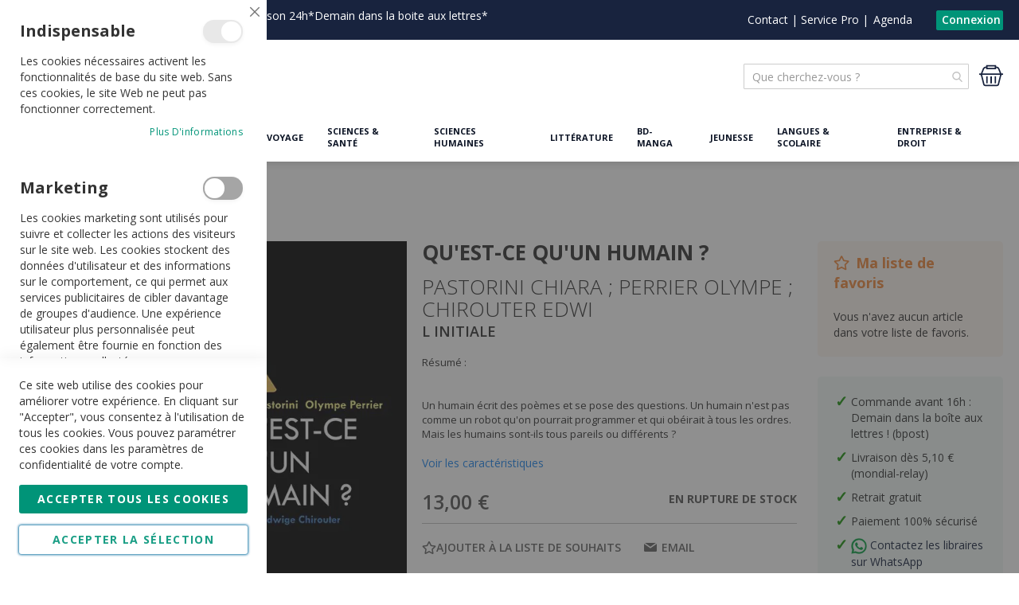

--- FILE ---
content_type: text/html; charset=UTF-8
request_url: https://www.moliere.com/fr/pastorini-chiara-3b-perrier-olympe-3b-chirouter-edwi-qu-est-ce-qu-un-humain-9782917637616.html
body_size: 28917
content:
<!doctype html>
<html lang="fr">
    <head prefix="og: http://ogp.me/ns# fb: http://ogp.me/ns/fb# product: http://ogp.me/ns/product#">
                <meta charset="utf-8"/>
<meta name="title" content="Qu&#039;est-ce qu&#039;un humain ? - Pastorini Chiara ; Perrier Olympe ; Chirouter Edwi - L INITIALE"/>
<meta name="description" content=" Résumé : 

        
            Un humain écrit des poèmes et se pose des questions. Un humain n&#039;est pas comme un robot qu&#039;on pourrait programmer et qui obéirait à tous les ordres. Mais les humains sont-ils tous pareils ou différents ?        

"/>
<meta name="keywords" content="Qu&#039;est-ce qu&#039;un humain ?"/>
<meta name="robots" content="INDEX,FOLLOW"/>
<meta name="viewport" content="width=device-width, initial-scale=1, maximum-scale=1, user-scalable=no"/>
<meta name="format-detection" content="telephone=no"/>
<title>Qu&#039;est-ce qu&#039;un humain ? - Pastorini Chiara ; Perrier Olympe ; Chirouter Edwi - L INITIALE | Librairie Molière (E-Shop livres)</title>
<link  rel="stylesheet" type="text/css"  media="all" href="https://www.moliere.com/static/version1766422314/_cache/merged/orig_d9bbdb9111735551f124e2a76b9db67e.min.css" />
<link  rel="stylesheet" type="text/css"  media="screen and (min-width: 768px)" href="https://www.moliere.com/static/version1766422314/frontend/Apik/moliere/fr_FR/css/styles-l.min.css" />

<link  rel="stylesheet" type="text/css"  media="all" href="https://use.fontawesome.com/releases/v5.10.1/css/all.css" />
<link  rel="stylesheet" type="text/css"  rel="stylesheet" type="text/css" media="all" href="https://www.moliere.com/static/version1766422314/_cache/merged/5ebdf41073e2c6a92091a7581c45c1f2.min.css" />

<link rel="preload" as="font" crossorigin="anonymous" href="https://www.moliere.com/static/version1766422314/frontend/Apik/moliere/fr_FR/fonts/opensans/light/opensans-300.woff2" />
<link rel="preload" as="font" crossorigin="anonymous" href="https://www.moliere.com/static/version1766422314/frontend/Apik/moliere/fr_FR/fonts/opensans/regular/opensans-400.woff2" />
<link rel="preload" as="font" crossorigin="anonymous" href="https://www.moliere.com/static/version1766422314/frontend/Apik/moliere/fr_FR/fonts/opensans/semibold/opensans-600.woff2" />
<link rel="preload" as="font" crossorigin="anonymous" href="https://www.moliere.com/static/version1766422314/frontend/Apik/moliere/fr_FR/fonts/opensans/bold/opensans-700.woff2" />
<link  rel="preconnect" href="https://fonts.googleapis.com" />
<link  rel="preconnect" href="https://fonts.gstatic.com" />
<link  rel="stylesheet" href="https://fonts.googleapis.com/css2?family=Open+Sans:wght@300;400;600;700&display=swap" />
<link  rel="icon" type="image/x-icon" href="https://www.moliere.com/media/favicon/default/favicon.png" />
<link  rel="shortcut icon" type="image/x-icon" href="https://www.moliere.com/media/favicon/default/favicon.png" />
<link  rel="canonical" href="https://www.moliere.com/fr/pastorini-chiara-3b-perrier-olympe-3b-chirouter-edwi-qu-est-ce-qu-un-humain-9782917637616.html" />
<!--T5gZe5frgVLTLzpjsy9EYEsvZnAu4ACd-->
<!-- Google Tag Manager -->

<!-- End Google Tag Manager 2 -->
<meta name="google-site-verification" content="4nK-qSkur_2Z8F7hIuA57Z_8yfDa4WYmjuyDc5IUlI8" />



<style>

.catalog-product-view .fotorama__stage__shaft {
max-height:491px;
text-align:center;
}

.catalog-product-view .fotorama__stage__shaft * {
max-height:inherit;
}

#amasty-xsearch-product-9076323 {
display:none !important;
}

form[action*="/checkout/cart/add/"][action*="/product/9076323/"] button {
    display: none !important;
}

#amasty-xsearch-product-9076441 {
display:none !important;
}

form[action*="/checkout/cart/add/"][action*="/product/9076441/"] button {
    display: none !important;
}
.header.links {
display:flex !important;
gap:5px;}

.customer-menu .header.links {
    flex-direction: column;
    gap: 0;
}

.amrewards-balance-container {width:max-content}

.nav-sections-item-content {display: none !important;}

.header.panel {max-width:none !important;}


</style>        <!-- BEGIN GOOGLE ANALYTICS CODE -->

<!-- END GOOGLE ANALYTICS CODE -->
    
<style>
	@media (min-width: 1260px) {
		.magezon-builder .mgz-container {width: 1260px;}
	}
	</style>

<meta property="og:type" content="product" />
<meta property="og:title"
      content="Qu&#x27;est-ce&#x20;qu&#x27;un&#x20;humain&#x20;&#x3F;" />
<meta property="og:image"
      content="https://www.moliere.com/media/catalog/product/cache/34d8e31a552235427dd273b95380b1b3/9/7/9782917637616_9.jpg" />
<meta property="og:description"
      content="" />
<meta property="og:url" content="https://www.moliere.com/fr/pastorini-chiara-3b-perrier-olympe-3b-chirouter-edwi-qu-est-ce-qu-un-humain-9782917637616.html" />
    <meta property="product:price:amount" content="13"/>
    <meta property="product:price:currency"
      content="EUR"/>

<style>
        #confirmBox,
    .am-related-title > .am-title {
        background-color: #FFFFFF;
    }
    
        #confirmBox a,
    #confirmBox a:hover,
    #confirmBox a:active,
    #confirmBox .amrelated-confirm-header {
        color: #FF9416;
    }
    
        .amcart-confirm-buttons .button {
        color: #FFFFFF;
    }
    
        .amcart-confirm-buttons .am-btn-left {
        background-color: #BBBBBB;
    }
    
        .amcart-confirm-buttons .am-btn-right {
        background-color: #FF9416;
    }
    
        .amcart-confirm-buttons,
    .amcart-confirm-buttons .checkout,
    .amcart-confirm-buttons .checkout:hover,
    .amcart-confirm-buttons .checkout:active,
    .amcart-message-box,
    .am-related-box,
    #am-a-count,
    #am-a-count:visited,
    .am-related-title > .am-title {
        color: #000000;
    }
    </style>
    </head>
    <body data-container="body"
          data-mage-init='{"loaderAjax": {}, "loader": { "icon": "https://www.moliere.com/static/version1766422314/frontend/Apik/moliere/fr_FR/images/loader-2.gif"}}'
        class="store-code-fr website-code-base customer-group-id-0 catalog-product-view product-pastorini-chiara-3b-perrier-olympe-3b-chirouter-edwi-qu-est-ce-qu-un-humain-9782917637616 categorypath-livres-jeunesse-documentaires-petitesscienceshumaines-philosophie category-philosophie page-layout-2columns-right" id="html-body">
        


<div class="cookie-status-message" id="cookie-status">
    The store will not work correctly when cookies are disabled.</div>




    <noscript>
        <div class="message global noscript">
            <div class="content">
                <p>
                    <strong>Javascript est désactivé dans votre navigateur.</strong>
                    <span>
                        Pour une meilleure expérience sur notre site, assurez-vous d’activer JavaScript dans votre navigateur.                    </span>
                </p>
            </div>
        </div>
    </noscript>


    
    <!-- ko scope: 'gdpr-cookie-modal' -->
        <!--ko template: getTemplate()--><!-- /ko -->
    <!-- /ko -->
    <style>
        .amgdprjs-bar-template {
            z-index: 999;
                    bottom: 0;
                }
    </style>


    

            
    <div class="page-wrapper"><header class="page-header"><div class="panel wrapper"><div class="panel header"><p>Ouvert du lundi au samedi de 10h à 18h30|<a href="https://www.moliere.com/fr/frais-de-livraison">Livraison 24h*Demain dans la boite aux lettres*</a></p><a class="action skip contentarea"
   href="#contentarea">
    <span>
        Allez au contenu    </span>
</a>
<div class="apk-header-additional-container uk-visible@m"><div class="uk-flex uk-flex-middle"><div class="magezon-builder magezon-builder-preload"><div class="gf4s6pr mgz-element mgz-element-column mgz-col-xs-12 mgz-hidden-sm mgz-hidden-xs"><div class="mgz-element-inner gf4s6pr-s"><div class="wj1nnpe mgz-element mgz-child mgz-element-text"><div class="mgz-element-inner wj1nnpe-s"><p style="display: flex; width: max-content;"><span class="widget block block-cms-link-inline"><a href="https://www.moliere.com/fr/contactez-nous" title="Contact"><span>Contact</span> </a> </span>  |  <span class="widget block block-cms-link-inline"><a href="https://www.moliere.com/fr/service.pro" title="Service Pro"><span>Service Pro</span> </a> </span>  | </p></div></div></div></div></div><li><a href="https://www.moliere.com/fr/agenda/" id="idAJtyAT2i" >Agenda</a></li></div></div><ul class="header links">    <li class="greet welcome" data-bind="scope: 'customer'">
        <!-- ko if: customer().fullname  -->
        <span class="logged-in"
              data-bind="text: new String('Bienvenue, %1 !').replace('%1', customer().fullname)">
        </span>
        <!-- /ko -->
        <!-- ko ifnot: customer().fullname  -->
        <span class="not-logged-in"
              data-bind='html:""'></span>
                <!-- /ko -->
    </li>
    
<li class="link authorization-link" data-label="">
    <a href="https://www.moliere.com/fr/customer/account/login/"        >Connexion</a>
</li>
</ul></div></div><div class="header content"><span data-action="toggle-nav" class="action nav-toggle"><span>Catalogue</span></span>
<a
    class="logo"
    href="https://www.moliere.com/fr/"
    title="Librairie&#x20;Moli&#xE8;re&#x20;Belgique"
    aria-label="store logo">
    <picture><source type="image/webp" srcset="https://www.moliere.com/media/logo/default/Moliere_logo_150px.webp"><img src="https://www.moliere.com/media/logo/default/Moliere_logo_150px.jpg" title="Librairie&#x20;Moli&#xE8;re&#x20;Belgique" alt="Librairie&#x20;Moli&#xE8;re&#x20;Belgique" width="150" height="54" loading="lazy" /></picture>
</a>

<div data-block="minicart" class="minicart-wrapper">
    <a class="action showcart" href="https://www.moliere.com/fr/checkout/cart/"
       data-bind="scope: 'minicart_content'">
        <!--<svg aria-hidden="true" focusable="false" width="30" height="30" data-icon="shopping-basket" role="img" xmlns="http://www.w3.org/2000/svg" viewBox="0 0 576 512"><path fill="currentColor" d="M576 216v16c0 13.255-10.745 24-24 24h-8l-26.113 182.788C514.509 462.435 494.257 480 470.37 480H105.63c-23.887 0-44.139-17.565-47.518-41.212L32 256h-8c-13.255 0-24-10.745-24-24v-16c0-13.255 10.745-24 24-24h67.341l106.78-146.821c10.395-14.292 30.407-17.453 44.701-7.058 14.293 10.395 17.453 30.408 7.058 44.701L170.477 192h235.046L326.12 82.821c-10.395-14.292-7.234-34.306 7.059-44.701 14.291-10.395 34.306-7.235 44.701 7.058L484.659 192H552c13.255 0 24 10.745 24 24zM312 392V280c0-13.255-10.745-24-24-24s-24 10.745-24 24v112c0 13.255 10.745 24 24 24s24-10.745 24-24zm112 0V280c0-13.255-10.745-24-24-24s-24 10.745-24 24v112c0 13.255 10.745 24 24 24s24-10.745 24-24zm-224 0V280c0-13.255-10.745-24-24-24s-24 10.745-24 24v112c0 13.255 10.745 24 24 24s24-10.745 24-24z" class=""></path></svg>-->
        <svg aria-hidden="true" focusable="false" width="30" height="30" data-icon="shopping-basket" role="img" xmlns="http://www.w3.org/2000/svg" viewBox="0 0 507.704 507.704" fill="currentColor"><g><g><path d="m35.826 250.244 48.23 192.919c4.897 19.585 23.519 33.8 44.281 33.8h251.03c20.513 0 38.314-13.899 43.289-33.8l48.231-192.919c1.58-6.318 8.353-11.267 15.422-11.267h21.396v-29.748c-12.426 0-23.353 0-35.544 0l-40.796-101.991c-11.36-28.4-38.465-46.75-69.052-46.75h-4.341v-29.748h-208.239v29.748h-4.341c-30.71 0-58.858 18.787-70.043 46.75l-40.797 101.991c-12.552 0-22.586 0-34.552 0v29.748h21.396c6.837.001 12.772 4.633 14.43 11.267zm143.655-189.756h148.741v29.748h-148.741zm-76.511 57.798c6.71-16.777 23.759-28.05 42.422-28.05h4.341v29.748h208.238v-29.748h4.341c18.353 0 34.615 11.011 41.431 28.05l36.377 90.943h-373.528zm340.299 120.682c-.477 1.333-.897 2.682-1.241 4.062l-48.231 192.919c-1.659 6.634-7.592 11.267-14.43 11.267h-251.03c-7.068 0-13.842-4.949-15.422-11.267l-48.23-192.919c-.345-1.381-.759-2.731-1.225-4.062z"/><path d="m238.978 268.726h29.748v148.741h-29.748z"/><path d="m328.222 268.726h29.748v148.741h-29.748z"/><path d="m149.733 268.726h29.748v148.741h-29.748z"/></g></g></svg>
        <span class="text">Mon panier</span>
        <span class="counter qty empty"
              data-bind="css: { empty: !!getCartParam('summary_count') == false && !isLoading() },
               blockLoader: isLoading">
            <span class="counter-number"><!-- ko text: getCartParam('summary_count') --><!-- /ko --></span>
            <span class="counter-label">
            <!-- ko if: getCartParam('summary_count') -->
                <!-- ko text: getCartParam('summary_count') --><!-- /ko -->
                <!-- ko i18n: 'items' --><!-- /ko -->
            <!-- /ko -->
            </span>
        </span>
    </a>


            <div class="block block-minicart"
             data-role="dropdownDialog"
             data-mage-init='{"dropdownDialog":{
                "appendTo":"[data-block=minicart]",
                "triggerTarget":".showcart",
                "timeout": "2000",
                "closeOnMouseLeave": false,
                "closeOnEscape": true,
                "triggerClass":"active",
                "parentClass":"active",
                "buttons":[]}}'>
            <div id="minicart-content-wrapper" data-bind="scope: 'minicart_content'">
                <!-- ko template: getTemplate() --><!-- /ko -->
            </div>
                    </div>
            
</div>



<section class="amsearch-wrapper-block"
         data-amsearch-wrapper="block"
         data-bind="
            scope: 'amsearch_wrapper',
            mageInit: {
                'Magento_Ui/js/core/app': {
                    components: {
                        amsearch_wrapper: {
                            component: 'Amasty_Xsearch/js/wrapper',
                            data: {&quot;url&quot;:&quot;https:\/\/www.moliere.com\/fr\/amasty_xsearch\/autocomplete\/index\/&quot;,&quot;url_result&quot;:&quot;https:\/\/www.moliere.com\/fr\/catalogsearch\/result\/&quot;,&quot;url_popular&quot;:&quot;https:\/\/www.moliere.com\/fr\/search\/term\/popular\/&quot;,&quot;isDynamicWidth&quot;:false,&quot;isProductBlockEnabled&quot;:true,&quot;width&quot;:900,&quot;displaySearchButton&quot;:false,&quot;fullWidth&quot;:false,&quot;minChars&quot;:2,&quot;delay&quot;:500,&quot;currentUrlEncoded&quot;:&quot;aHR0cHM6Ly93d3cubW9saWVyZS5jb20vZnIvcGFzdG9yaW5pLWNoaWFyYS0zYi1wZXJyaWVyLW9seW1wZS0zYi1jaGlyb3V0ZXItZWR3aS1xdS1lc3QtY2UtcXUtdW4taHVtYWluLTk3ODI5MTc2Mzc2MTYuaHRtbA~~&quot;,&quot;color_settings&quot;:[],&quot;popup_display&quot;:0,&quot;preloadEnabled&quot;:true,&quot;isSeoUrlsEnabled&quot;:false,&quot;seoKey&quot;:&quot;search&quot;,&quot;isSaveSearchInputValueEnabled&quot;:false}                        }
                    }
                }
            }">
    <div class="amsearch-form-block"
          data-bind="
              style: {
                    width: resized() ? data.width + 'px' : ''
              },
              css: {
                '-opened': opened
              },
              afterRender: initCssVariables">
                
<section class="amsearch-input-wrapper"
         data-bind="
            css: {
                '-dynamic-width': data.isDynamicWidth,
                '-match': $data.readyForSearch(),
                '-typed': inputValue && inputValue().length
            }">
    <input type="text"
           name="q"
           placeholder="Que&#x20;cherchez-vous&#x20;&#x3F;"
           class="amsearch-input"
           maxlength="128"
           role="combobox"
           aria-haspopup="false"
           aria-autocomplete="both"
           autocomplete="off"
           aria-expanded="false"
           data-amsearch-block="input"
           enterkeyhint="search"
           data-bind="
                afterRender: initInputValue,
                hasFocus: focused,
                value: inputValue,
                event: {
                    keypress: onEnter
                },
                valueUpdate: 'input'">
    <!-- ko template: { name: templates.loader } --><!-- /ko -->
    <button class="amsearch-button -close -clear -icon"
            style="display: none"
            data-bind="
                event: {
                    click: inputValue.bind(this, '')
                },
                attr: {
                    title: $t('Clear Field')
                },
                visible: inputValue && inputValue().length">
    </button>
    <button class="amsearch-button -loupe -clear -icon -disabled"
            data-bind="
                event: {
                    click: search
                },
                css: {
                    '-disabled': !$data.match()
                },
                attr: {
                    title: $t('Search')
                }">
    </button>
</section>
        
        
<section class="amsearch-result-section"
         data-amsearch-js="results"
         style="display: none;"
         data-bind="
            css: {
                '-small': $data.data.width < 700 && !$data.data.fullWidth
            },
            afterRender: function (node) {
                initResultSection(node, 1)
            },
            style: resultSectionStyles(),
            visible: $data.opened()">
    <!-- ko if: !$data.match() && $data.preload() -->
        <!-- ko template: { name: templates.preload } --><!-- /ko -->
    <!-- /ko -->
    <!-- ko if: $data.match() -->
        <!-- ko template: { name: templates.results } --><!-- /ko -->
    <!-- /ko -->
    <!-- ko if: $data.message() && $data.message().length -->
        <!-- ko template: { name: templates.message } --><!-- /ko -->
    <!-- /ko -->
</section>
    </div>
        <div class="focusable-trap" data-bind="event: { focusin: close }" tabindex="0"></div>
</section>
<ul class="compare wrapper"><li class="item link compare" data-bind="scope: 'compareProducts'" data-role="compare-products-link">
    <a class="action compare no-display" title="Comparer&#x20;des&#x20;produits"
       data-bind="attr: {'href': compareProducts().listUrl}, css: {'no-display': !compareProducts().count}"
    >
        Comparer des produits        <span class="counter qty" data-bind="text: compareProducts().countCaption"></span>
    </a>
</li>

</ul><div class="apk-header-catalog-nav uk-visible@m"><nav class="uk-navbar uk-navbar-container uk-navbar-transparent" role="navigation" aria-label="Catalog Navigation" uk-navbar>
 <div class="uk-navbar-left"><ul class="uk-navbar-nav">
<li><a href="https://www.moliere.com/fr/rayon-arts" title="Livres Arts - Histoire - Actu">Arts - Histoire - Actu</a></li>
<li><a href="https://www.moliere.com/fr/loisirs-et-nature" title="Livres Loisirs & Nature">Loisirs & Nature</a></li>
<li><a href="https://www.moliere.com/fr/rayon-voyage" title="Livres Voyage">Voyage</a></li>
<li><a href="https://www.moliere.com/fr/rayon-sciences-sante" title="Livres Sciences & Santé">Sciences & Santé</a></li>
<li><a href="https://www.moliere.com/fr/rayon-sciences-humaines" title="Livres Sciences humaines">Sciences humaines</a></li>
<li><a href="https://www.moliere.com/fr/rayon-litterature" title="Livres Littérature">Littérature</a></li>
<li><a href="https://www.moliere.com/fr/rayon-bd-manga-humour" title="BD-Manga">BD-Manga</a></li>
<li><a href="https://www.moliere.com/fr/rayon-jeunesse" title="Livres Jeunesse">Jeunesse</a></li>
<li><a href="https://www.moliere.com/fr/rayon-langues-et-scolaire" title="Livres Langues & Scolaire">Langues & Scolaire</a></li>
<li><a href="https://www.moliere.com/fr/rayon-entreprise-droit" title="Livres Entreprise & Droit">Entreprise & Droit</a></li>
</ul></div></nav></div>    <div class="sections nav-sections">
                <div class="section-items nav-sections-items"
             data-mage-init='{"tabs":{"openedState":"active"}}'>
                                            <div class="section-item-title nav-sections-item-title"
                     data-role="collapsible">
                    <a class="nav-sections-item-switch"
                       data-toggle="switch" href="#store.menu">
                        Menu                    </a>
                </div>
                <div class="section-item-content nav-sections-item-content"
                     id="store.menu"
                     data-role="content">
                    
<nav class="navigation" data-action="navigation">
    <ul data-mage-init='{"menu":{"responsive":true, "expanded":true, "position":{"my":"left top","at":"left bottom"}}}'>
                    </ul>
</nav>
<div class="magezon-builder magezon-builder-preload"><div class="oouom61 mgz-element mgz-element-row full_width_row"><div class="mgz-element-inner oouom61-s"><div class="inner-content mgz-container"><div class="njbq7gw mgz-element mgz-element-column mgz-col-xs-12"><div class="mgz-element-inner njbq7gw-s"><div class="l3y1d1n mgz-element mgz-child mgz-element-text"><div class="mgz-element-inner l3y1d1n-s"><nav class="apk-header-catalog-nav-mobile" role="navigation" aria-label="Catalog Navigation"><ul class="uk-nav uk-nav-default"><li><a title="Livres Arts - Histoire - Actu" href="https://www.moliere.com/fr/rayon-arts">Arts - Histoire - Actu</a></li> <li><a title="Livres Loisirs &amp; Nature" href="https://www.moliere.com/fr/loisirs-et-nature">Loisirs &amp; Nature</a></li> <li><a title="Livres et Guides Voyage" href="https://www.moliere.com/fr/rayon-voyage">Voyage</a></li> <li><a title="Livres et Manuels Sciences &amp; Santé" href="https://www.moliere.com/fr/rayon-sciences-sante">Sciences &amp; Santé</a></li> <li><a title="Livres Sciences humaines" href="https://www.moliere.com/fr/rayon-sciences-humaines">Sciences humaines</a></li> <li><a title="Livres Poches Littérature" href="https://www.moliere.com/fr/rayon-litterature">Littérature</a></li> <li><a title="BD-Manga" href="https://www.moliere.com/fr/rayon-bd-manga-humour">BD-Manga</a></li> <li><a title="Livres Jeunesse" href="https://www.moliere.com/fr/rayon-jeunesse">Jeunesse</a></li> <li><a title="Livres et Manuels de Langues &amp; Scolaire" href="https://www.moliere.com/fr/rayon-langues-et-scolaire">Langues &amp; Scolaire</a></li> <li><a title="Livres Entreprise &amp; Droit" href="https://www.moliere.com/fr/rayon-entreprise-droit">Entreprise &amp; Droit</a></li> </ul><hr style="border-top: 2px solid #0c1425;"><ul class="uk-nav uk-nav-default"><li><a title="Contactez-nous" href="https://www.moliere.com/fr/contactez-nous">Contact</a></li> <li><a title="Service Pro" href="https://www.moliere.com/fr/service.pro">Service Pro</a></li> <li><a title="Agenda" href="https://www.moliere.com/fr/agenda/?mode=list&amp;category=1">Agenda</a></li> </ul></nav></div></div></div></div></div></div></div></div>                </div>
                                            <div class="section-item-title nav-sections-item-title"
                     data-role="collapsible">
                    <a class="nav-sections-item-switch"
                       data-toggle="switch" href="#store.links">
                        Compte                    </a>
                </div>
                <div class="section-item-content nav-sections-item-content"
                     id="store.links"
                     data-role="content">
                    <!-- Account links -->                </div>
                                    </div>
    </div>
</div></header><div class="breadcrumbs"></div>

<div class="widget block block-static-block">
    </div>
<main id="maincontent" class="page-main"><a id="contentarea" tabindex="-1"></a>
<div class="page messages container-1280 uk-margin-small-top"><div data-placeholder="messages"></div>
<div data-bind="scope: 'messages'">
    <!-- ko if: cookieMessages && cookieMessages.length > 0 -->
    <div aria-atomic="true" role="alert" data-bind="foreach: { data: cookieMessages, as: 'message' }" class="messages">
        <div data-bind="attr: {
            class: 'message-' + message.type + ' ' + message.type + ' message',
            'data-ui-id': 'message-' + message.type
        }">
            <div data-bind="html: $parent.prepareMessageForHtml(message.text)"></div>
        </div>
    </div>
    <!-- /ko -->

    <!-- ko if: messages().messages && messages().messages.length > 0 -->
    <div aria-atomic="true" role="alert" class="messages" data-bind="foreach: {
        data: messages().messages, as: 'message'
    }">
        <div data-bind="attr: {
            class: 'message-' + message.type + ' ' + message.type + ' message',
            'data-ui-id': 'message-' + message.type
        }">
            <div data-bind="html: $parent.prepareMessageForHtml(message.text)"></div>
        </div>
    </div>
    <!-- /ko -->
</div>

</div><div class="columns"><div class="column main"><div class="widget block block-static-block">
    </div>
    
<div class="product-info-main"><div class="page-title-wrapper&#x20;product">
    <h1 class="page-title"
                >
        <span class="base" data-ui-id="page-title-wrapper" >Qu&#039;est-ce qu&#039;un humain ?</span>    </h1>
    </div>
<div class="product-info-metas-container">

    <h2>Pastorini Chiara ; Perrier Olympe ; Chirouter Edwi</h2>



    <h3>L INITIALE</h3>
</div>

    <div class="apk-product-description">
                <div class="value" >
             Résumé : <br />
<br />
        <br />
            Un humain écrit des poèmes et se pose des questions. Un humain n'est pas comme un robot qu'on pourrait programmer et qui obéirait à tous les ordres. Mais les humains sont-ils tous pareils ou différents ?        <br />
<br />
            
        </div>
    </div>



    


<div class="apk-link-show-attributes-list">
    <a href="#" uk-toggle="target: #apk-attributes-list" uk-scroll="offset: 100" class="uk-link">Voir les caractéristiques</a>
</div>
<div class="product-info-price"><div class="price-box price-final_price" data-role="priceBox" data-product-id="53829" data-price-box="product-id-53829">
    

<span class="price-container price-final_price&#x20;tax&#x20;weee"
           >
        <span  id="product-price-53829"                data-price-amount="13"
        data-price-type="finalPrice"
        class="price-wrapper "
    ><span class="price">13,00 €</span></span>
                
        
    </span>

</div><div class="product-info-stock-sku">




                            
                <div class="stock unavailable" title="Disponibilit&#xE9;">
                    <span>En rupture de stock</span>
                </div>
            
            

            <div class="product attribute sku">
                            <strong class="type">EAN</strong>
                        <div class="value" >9782917637616</div>
        </div>
    


</div></div>
<div data-bind="scope: 'amasty-rewards-highlight-catalog'">
    <div class="amasty-rewards-loader" data-bind="visible: loader" style="display: none;">
        <img src="https://www.moliere.com/static/version1766422314/frontend/Apik/moliere/fr_FR/Amasty_Rewards/images/ajax-loader.gif"
             alt="Ajax loader"/>
    </div>
    <!-- ko template: getTemplate() --><!-- /ko -->
    
</div>

<div class="product-add-form">
    <form data-product-sku="9782917637616"
          action="https://www.moliere.com/fr/checkout/cart/add/uenc/aHR0cHM6Ly93d3cubW9saWVyZS5jb20vZnIvcGFzdG9yaW5pLWNoaWFyYS0zYi1wZXJyaWVyLW9seW1wZS0zYi1jaGlyb3V0ZXItZWR3aS1xdS1lc3QtY2UtcXUtdW4taHVtYWluLTk3ODI5MTc2Mzc2MTYuaHRtbA~~/product/53829/" method="post"
          id="product_addtocart_form">
        <input type="hidden" name="product" value="53829" />
        <input type="hidden" name="selected_configurable_option" value="" />
        <input type="hidden" name="related_product" id="related-products-field" value="" />
        <input type="hidden" name="item"  value="53829" />
        <input name="form_key" type="hidden" value="CsHHojXDcqm6mBDP" />                            


        
                    </form>
</div>


<div class="product-social-links"><div class="product-addto-links" data-role="add-to-links">
        <a href="#"
       class="action towishlist"
       data-post='{"action":"https:\/\/www.moliere.com\/fr\/wishlist\/index\/add\/","data":{"product":53829,"uenc":"aHR0cHM6Ly93d3cubW9saWVyZS5jb20vZnIvcGFzdG9yaW5pLWNoaWFyYS0zYi1wZXJyaWVyLW9seW1wZS0zYi1jaGlyb3V0ZXItZWR3aS1xdS1lc3QtY2UtcXUtdW4taHVtYWluLTk3ODI5MTc2Mzc2MTYuaHRtbA~~"}}'
       data-action="add-to-wishlist"><span>Ajouter à la liste de souhaits</span></a>

</div>
    <a href="https://www.moliere.com/fr/sendfriend/product/send/id/53829/cat_id/2126/"
       class="action mailto friend" rel="nofollow"><span>Email</span></a>
</div>    
</div><div class="product media"><a id="gallery-prev-area" tabindex="-1"></a>
<div class="action-skip-wrapper"><a class="action skip gallery-next-area"
   href="#gallery-next-area">
    <span>
        Skip to the end of the images gallery    </span>
</a>
</div>

<div class="gallery-placeholder _block-content-loading" data-gallery-role="gallery-placeholder">
    <picture class="gallery-placeholder__image"><source type="image/webp" srcset="https://www.moliere.com/media/catalog/product/cache/7cfc04dd5b2db9411ec6b200f84d7ec0/9/7/9782917637616_9.webp"><img alt="Emprunter Qu'est-ce qu'un humain ? livre" class="gallery-placeholder__image" src="https://www.moliere.com/media/catalog/product/cache/7cfc04dd5b2db9411ec6b200f84d7ec0/9/7/9782917637616_9.jpg" loading="lazy" /></picture>
</div>


<div class="apk-media-disclaimer uk-text-center">
   <small>Non-contractual image</small>
</div>

<div class="action-skip-wrapper"><a class="action skip gallery-prev-area"
   href="#gallery-prev-area">
    <span>
        Skip to the beginning of the images gallery    </span>
</a>
</div><a id="gallery-next-area" tabindex="-1"></a>
</div><input name="form_key" type="hidden" value="CsHHojXDcqm6mBDP" /><div id="authenticationPopup" data-bind="scope:'authenticationPopup', style: {display: 'none'}">
            <!-- ko template: getTemplate() --><!-- /ko -->
        
</div>




<div class="apk-product-details">
    




    <div id="apk-attributes-list" class="additional-attributes-wrapper table-wrapper" hidden>
        <div class="apk-product-attributes--title">Caractéristiques</div>
        <table class="data table additional-attributes" id="product-attribute-specs-table">
            <caption class="table-caption">Plus d&#039;informations</caption>
            <tbody>
            
                

                                    <tr apk-attr-code="sku">
                        <th class="col label" scope="row">EAN</th>
                        <td class="col data" data-th="EAN">
                            9782917637616                        </td>
                    </tr>
                            
                

                                    <tr apk-attr-code="apk_titre">
                        <th class="col label" scope="row">Titre</th>
                        <td class="col data" data-th="Titre">
                            Qu'est-ce qu'un humain ?                        </td>
                    </tr>
                            
                

                                    <tr apk-attr-code="apk_auteur">
                        <th class="col label" scope="row">Auteur</th>
                        <td class="col data" data-th="Auteur">
                            Pastorini Chiara ; Perrier Olympe ; Chirouter Edwi                        </td>
                    </tr>
                            
                

                                    <tr apk-attr-code="apk_editeur">
                        <th class="col label" scope="row">Editeur</th>
                        <td class="col data" data-th="Editeur">
                            L INITIALE                        </td>
                    </tr>
                            
                

                                    <tr apk-attr-code="apk_largeur">
                        <th class="col label" scope="row">Largeur</th>
                        <td class="col data" data-th="Largeur">
                            200mm                        </td>
                    </tr>
                            
                

                                    <tr apk-attr-code="apk_poids">
                        <th class="col label" scope="row">Poids</th>
                        <td class="col data" data-th="Poids">
                            272gr                        </td>
                    </tr>
                            
                

                                    <tr apk-attr-code="apk_date_de_parution">
                        <th class="col label" scope="row">Date de parution</th>
                        <td class="col data" data-th="Date&#x20;de&#x20;parution">
                            18/03/2020                        </td>
                    </tr>
                            
                

                                    <tr apk-attr-code="apk_nombre_pages">
                        <th class="col label" scope="row">Nombre de pages</th>
                        <td class="col data" data-th="Nombre&#x20;de&#x20;pages">
                            <span class="price">36                        </td>
                    </tr>
                                                            <tr apk-attr-code="custom-add">
                    <th class="col label" scope="row">Emprunter ce livre</th>
                    <td class="col data" data-th="Emprunter ce livre">
                        Vente uniquement                    </td>
                </tr>
            </tbody>
        </table>
    </div>
</div>



    

    

    <div class="uk-margin-medium-top block-products-list apk-module-apik-related-product grid">
        <div class="block-title">
            <h3 class="uk-h2" role="heading" aria-level="3">Autres livres par l&#039;auteur de &quot; Qu&#039;est-ce qu&#039;un humain ? &quot; (Pastorini Chiara ; Perrier Olympe ; Chirouter Edwi) </h3>
        </div>
        <div class="block-content">
            <!-- new_products_content_widget_grid-->            <div class="products-grid-apik-module grid">
                <ol class="uk-grid uk-grid-medium product-items widget-product-grid" uk-grid>

                    
                        <li class="product-item uk-width-1-2 uk-width-1-3@m uk-width-1-4@l">
                            <div class="product-item-info">
                                
                                <a href="https://www.moliere.com/fr/pastorini-chiara-3b-perrier-olympe-3b-chirouter-edwi-qu-est-ce-qu-un-humain-9782917637739.html"
                                   class="product photo product-item-photo">
                                    <span class="product-image-container product-image-container-1790599">
    <span class="product-image-wrapper">
        <picture class="product-image-photo"><source type="image/webp" srcset="https://www.moliere.com/media/catalog/product/cache/4e3c2c37556a9b51104dfb8868455f4c/9/7/9782917637739_9.webp"><img class="product-image-photo" src="https://www.moliere.com/media/catalog/product/cache/4e3c2c37556a9b51104dfb8868455f4c/9/7/9782917637739_9.jpg" loading="lazy" width="240" height="300" alt="Qu&#x27;est-ce&#x20;qu&#x27;un&#x20;humain&#x20;&#x3F;&#x20;-&#x20;Pastorini&#x20;Chiara&#x20;&#x3B;&#x20;Perrier&#x20;Olympe&#x20;&#x3B;&#x20;Chirouter&#x20;Edwi" loading="lazy" /></picture></span>
</span>
<style>.product-image-container-1790599 {
    width: 240px;
}
.product-image-container-1790599 span.product-image-wrapper {
    padding-bottom: 125%;
}</style>                                </a>
                                <div class="product-item-details">

                                                                            <div class="apk-attr-auteur">Pastorini Chiara ; Perrier Olympe ; Chirouter Edwi</div>
                                    

                                    <strong class="product-item-name">
                                        <a title="Qu&#039;est-ce qu&#039;un humain ?"
                                           href="https://www.moliere.com/fr/pastorini-chiara-3b-perrier-olympe-3b-chirouter-edwi-qu-est-ce-qu-un-humain-9782917637739.html"
                                           class="product-item-link">
                                            Qu&#039;est-ce qu&#039;un humain ?                                        </a>
                                    </strong>
                                                                                                                
                                    
                                    <div class="uk-grid-small apk-price-and-actions-box uk-grid" uk-grid>
                                        <div class="uk-width-expand@s">
                                            <div class="price-box price-final_price" data-role="priceBox" data-product-id="1790599" data-price-box="product-id-1790599">
    

<span class="price-container price-final_price&#x20;tax&#x20;weee"
        >
        <span  id="old-price-1790599-widget-product-grid"                data-price-amount="10"
        data-price-type="finalPrice"
        class="price-wrapper "
    ><span class="price">10,00 €</span></span>
        </span>

</div>                                                                                    </div>
                                        <div class="uk-width-auto@s">

                                            
                                                <div class="product actions product-item-actions">

                                                    <div class="uk-grid-collapse" uk-grid>
                                                        <div class="uk-width-auto uk-flex uk-flex-middle">
                                                                                                                            <div class="actions-secondary" data-role="add-to-links">
                                                                                                                                            <a href="#"
                                                                           data-post='{"action":"https:\/\/www.moliere.com\/fr\/wishlist\/index\/add\/","data":{"product":1790599,"uenc":"aHR0cHM6Ly93d3cubW9saWVyZS5jb20vZnIvcGFzdG9yaW5pLWNoaWFyYS0zYi1wZXJyaWVyLW9seW1wZS0zYi1jaGlyb3V0ZXItZWR3aS1xdS1lc3QtY2UtcXUtdW4taHVtYWluLTk3ODI5MTc2Mzc2MTYuaHRtbA~~"}}'
                                                                           class="action towishlist"
                                                                           data-action="add-to-wishlist"
                                                                           title="Ajouter&#x20;&#xE0;&#x20;la&#x20;liste&#x20;de&#x20;souhaits">
                                                                        <span
                                                                            hidden>Ajouter à la liste de souhaits</span>
                                                                        </a>
                                                                                                                                                                                                        </div>
                                                                                                                    </div>
                                                        <div class="uk-width-auto">

                                                                                                                            <div class="actions-primary">
                                                                                                                                                                                                                                                                                                    <button class="action tocart primary"
                                                                                    data-post='{"action":"https:\/\/www.moliere.com\/fr\/checkout\/cart\/add\/uenc\/aHR0cHM6Ly93d3cubW9saWVyZS5jb20vZnIvcGFzdG9yaW5pLWNoaWFyYS0zYi1wZXJyaWVyLW9seW1wZS0zYi1jaGlyb3V0ZXItZWR3aS1xdS1lc3QtY2UtcXUtdW4taHVtYWluLTk3ODI5MTc2Mzc2MTYuaHRtbA~~\/product\/1790599\/","data":{"product":1790599,"uenc":"aHR0cHM6Ly93d3cubW9saWVyZS5jb20vZnIvcGFzdG9yaW5pLWNoaWFyYS0zYi1wZXJyaWVyLW9seW1wZS0zYi1jaGlyb3V0ZXItZWR3aS1xdS1lc3QtY2UtcXUtdW4taHVtYWluLTk3ODI5MTc2Mzc2MTYuaHRtbA~~"}}'
                                                                                    type="button"
                                                                                    title="Ajouter&#x20;au&#x20;panier">
                                                                                <span hidden>Ajouter au panier</span>
                                                                            </button>
                                                                                                                                                                                                            </div>
                                                                                                                    </div>
                                                    </div>


                                                </div>

                                                                                    </div>
                                    </div>
                                </div>
                            </div>
                        </li>
                                    </ol>
                                <div style="margin-top: 15px;    text-align: right; font-size: 1.5rem;">
                                        <a href="https://www.moliere.com/fr/catalogsearch/result/?q=Pastorini Chiara ; Perrier Olympe ; Chirouter Edwi"> Voir plus du même auteur " Pastorini Chiara ; Perrier Olympe ; Chirouter Edwi "</a>
                </div>
                            </div>
                    </div>
    </div>

    <div class="uk-margin-medium-top block-products-list apk-module-apik-related-product grid">
        <div class="block-title">
                    <h3 class="uk-h2" role="heading" aria-level="3"><!-- In the same category -->
              
              Dans la même catégorie ( Philosophie )</h3>
            </div>
            
                
        <div class="block-content">
            <!-- new_products_content_widget_grid-->            <div class="products-grid-apik-module grid">
                <ol class="uk-grid uk-grid-medium product-items widget-product-grid" uk-grid>

                    
                    <li class="product-item uk-width-1-2 uk-width-1-3@m uk-width-1-4@l">
                        <div class="product-item-info">
                            
                            <a href="https://www.moliere.com/fr/brenifier-oscar-3b-hemstege-anne-c-est-quoi-la-violence-9782092582718.html"
                               class="product photo product-item-photo">
                                <span class="product-image-container product-image-container-9187">
    <span class="product-image-wrapper">
        <picture class="product-image-photo"><source type="image/webp" srcset="https://www.moliere.com/media/catalog/product/cache/4e3c2c37556a9b51104dfb8868455f4c/9/7/9782092582718_6.webp"><img class="product-image-photo" src="https://www.moliere.com/media/catalog/product/cache/4e3c2c37556a9b51104dfb8868455f4c/9/7/9782092582718_6.jpg" loading="lazy" width="240" height="300" alt="C&#x27;est&#x20;quoi&#x20;la&#x20;violence&#x20;&#x3F;&#x20;-&#x20;Brenifier&#x20;Oscar&#x20;&#x3B;&#x20;Hemstege&#x20;Anne" loading="lazy" /></picture></span>
</span>
<style>.product-image-container-9187 {
    width: 240px;
}
.product-image-container-9187 span.product-image-wrapper {
    padding-bottom: 125%;
}</style>                            </a>
                            <div class="product-item-details">

                                                                    <div class="apk-attr-auteur">Brenifier Oscar ; Hemstege Anne</div>
                                

                                <strong class="product-item-name">
                                    <a title="C&#039;est quoi la violence ?"
                                       href="https://www.moliere.com/fr/brenifier-oscar-3b-hemstege-anne-c-est-quoi-la-violence-9782092582718.html"
                                       class="product-item-link">
                                        C&#039;est quoi la violence ?                                    </a>
                                </strong>
                                                                                                    
                                
                                <div class="uk-grid-small apk-price-and-actions-box uk-grid" uk-grid>
                                    <div class="uk-width-expand@s">
                                        <div class="price-box price-final_price" data-role="priceBox" data-product-id="9187" data-price-box="product-id-9187">
    

<span class="price-container price-final_price&#x20;tax&#x20;weee"
        >
        <span  id="old-price-9187-widget-product-grid"                data-price-amount="12.9"
        data-price-type="finalPrice"
        class="price-wrapper "
    ><span class="price">12,90 €</span></span>
        </span>

</div>                                                                            </div>
                                    <div class="uk-width-auto@s">

                                        
                                            <div class="product actions product-item-actions">

                                                <div class="uk-grid-collapse" uk-grid>
                                                    <div class="uk-width-auto uk-flex uk-flex-middle">
                                                                                                                    <div class="actions-secondary" data-role="add-to-links">
                                                                                                                                    <a href="#"
                                                                       data-post='{"action":"https:\/\/www.moliere.com\/fr\/wishlist\/index\/add\/","data":{"product":9187,"uenc":"aHR0cHM6Ly93d3cubW9saWVyZS5jb20vZnIvcGFzdG9yaW5pLWNoaWFyYS0zYi1wZXJyaWVyLW9seW1wZS0zYi1jaGlyb3V0ZXItZWR3aS1xdS1lc3QtY2UtcXUtdW4taHVtYWluLTk3ODI5MTc2Mzc2MTYuaHRtbA~~"}}'
                                                                       class="action towishlist"
                                                                       data-action="add-to-wishlist"
                                                                       title="Ajouter&#x20;&#xE0;&#x20;la&#x20;liste&#x20;de&#x20;souhaits">
                                                                        <span
                                                                            hidden>Ajouter à la liste de souhaits</span>
                                                                    </a>
                                                                                                                                                                                            </div>
                                                                                                            </div>
                                                    <div class="uk-width-auto">

                                                                                                                    <div class="actions-primary">
                                                                                                                                                                                                                                                                                    <button class="action tocart primary"
                                                                                data-post='{"action":"https:\/\/www.moliere.com\/fr\/checkout\/cart\/add\/uenc\/aHR0cHM6Ly93d3cubW9saWVyZS5jb20vZnIvcGFzdG9yaW5pLWNoaWFyYS0zYi1wZXJyaWVyLW9seW1wZS0zYi1jaGlyb3V0ZXItZWR3aS1xdS1lc3QtY2UtcXUtdW4taHVtYWluLTk3ODI5MTc2Mzc2MTYuaHRtbA~~\/product\/9187\/","data":{"product":9187,"uenc":"aHR0cHM6Ly93d3cubW9saWVyZS5jb20vZnIvcGFzdG9yaW5pLWNoaWFyYS0zYi1wZXJyaWVyLW9seW1wZS0zYi1jaGlyb3V0ZXItZWR3aS1xdS1lc3QtY2UtcXUtdW4taHVtYWluLTk3ODI5MTc2Mzc2MTYuaHRtbA~~"}}'
                                                                                type="button"
                                                                                title="Ajouter&#x20;au&#x20;panier">
                                                                            <span hidden>Ajouter au panier</span>
                                                                        </button>
                                                                                                                                                                                                </div>
                                                                                                            </div>
                                                </div>


                                            </div>

                                                                            </div>
                                </div>
                            </div>
                        </div>
                    </li>
                    
                    <li class="product-item uk-width-1-2 uk-width-1-3@m uk-width-1-4@l">
                        <div class="product-item-info">
                            
                            <a href="https://www.moliere.com/fr/brenifier-oscar-3b-devaux-clement-c-est-quoi-le-bien-et-le-mal-9782092590065.html"
                               class="product photo product-item-photo">
                                <span class="product-image-container product-image-container-9262">
    <span class="product-image-wrapper">
        <picture class="product-image-photo"><source type="image/webp" srcset="https://www.moliere.com/media/catalog/product/cache/4e3c2c37556a9b51104dfb8868455f4c/9/7/9782092590065.webp"><img class="product-image-photo" src="https://www.moliere.com/media/catalog/product/cache/4e3c2c37556a9b51104dfb8868455f4c/9/7/9782092590065.jpg" loading="lazy" width="240" height="300" alt="C&#x27;est&#x20;quoi&#x20;le&#x20;bien&#x20;et&#x20;le&#x20;mal&#x20;&#x3F;&#x20;-&#x20;Brenifier&#x20;Oscar&#x20;&#x3B;&#x20;Devaux&#x20;Cl&#xE9;ment" loading="lazy" /></picture></span>
</span>
<style>.product-image-container-9262 {
    width: 240px;
}
.product-image-container-9262 span.product-image-wrapper {
    padding-bottom: 125%;
}</style>                            </a>
                            <div class="product-item-details">

                                                                    <div class="apk-attr-auteur">Brenifier Oscar ; Devaux Clément</div>
                                

                                <strong class="product-item-name">
                                    <a title="C&#039;est quoi le bien et le mal ?"
                                       href="https://www.moliere.com/fr/brenifier-oscar-3b-devaux-clement-c-est-quoi-le-bien-et-le-mal-9782092590065.html"
                                       class="product-item-link">
                                        C&#039;est quoi le bien et le mal ?                                    </a>
                                </strong>
                                                                                                    
                                
                                <div class="uk-grid-small apk-price-and-actions-box uk-grid" uk-grid>
                                    <div class="uk-width-expand@s">
                                        <div class="price-box price-final_price" data-role="priceBox" data-product-id="9262" data-price-box="product-id-9262">
    

<span class="price-container price-final_price&#x20;tax&#x20;weee"
        >
        <span  id="old-price-9262-widget-product-grid"                data-price-amount="12.9"
        data-price-type="finalPrice"
        class="price-wrapper "
    ><span class="price">12,90 €</span></span>
        </span>

</div>                                                                            </div>
                                    <div class="uk-width-auto@s">

                                        
                                            <div class="product actions product-item-actions">

                                                <div class="uk-grid-collapse" uk-grid>
                                                    <div class="uk-width-auto uk-flex uk-flex-middle">
                                                                                                                    <div class="actions-secondary" data-role="add-to-links">
                                                                                                                                    <a href="#"
                                                                       data-post='{"action":"https:\/\/www.moliere.com\/fr\/wishlist\/index\/add\/","data":{"product":9262,"uenc":"aHR0cHM6Ly93d3cubW9saWVyZS5jb20vZnIvcGFzdG9yaW5pLWNoaWFyYS0zYi1wZXJyaWVyLW9seW1wZS0zYi1jaGlyb3V0ZXItZWR3aS1xdS1lc3QtY2UtcXUtdW4taHVtYWluLTk3ODI5MTc2Mzc2MTYuaHRtbA~~"}}'
                                                                       class="action towishlist"
                                                                       data-action="add-to-wishlist"
                                                                       title="Ajouter&#x20;&#xE0;&#x20;la&#x20;liste&#x20;de&#x20;souhaits">
                                                                        <span
                                                                            hidden>Ajouter à la liste de souhaits</span>
                                                                    </a>
                                                                                                                                                                                            </div>
                                                                                                            </div>
                                                    <div class="uk-width-auto">

                                                                                                                    <div class="actions-primary">
                                                                                                                                                                                                                                                                                    <button class="action tocart primary"
                                                                                data-post='{"action":"https:\/\/www.moliere.com\/fr\/checkout\/cart\/add\/uenc\/aHR0cHM6Ly93d3cubW9saWVyZS5jb20vZnIvcGFzdG9yaW5pLWNoaWFyYS0zYi1wZXJyaWVyLW9seW1wZS0zYi1jaGlyb3V0ZXItZWR3aS1xdS1lc3QtY2UtcXUtdW4taHVtYWluLTk3ODI5MTc2Mzc2MTYuaHRtbA~~\/product\/9262\/","data":{"product":9262,"uenc":"aHR0cHM6Ly93d3cubW9saWVyZS5jb20vZnIvcGFzdG9yaW5pLWNoaWFyYS0zYi1wZXJyaWVyLW9seW1wZS0zYi1jaGlyb3V0ZXItZWR3aS1xdS1lc3QtY2UtcXUtdW4taHVtYWluLTk3ODI5MTc2Mzc2MTYuaHRtbA~~"}}'
                                                                                type="button"
                                                                                title="Ajouter&#x20;au&#x20;panier">
                                                                            <span hidden>Ajouter au panier</span>
                                                                        </button>
                                                                                                                                                                                                </div>
                                                                                                            </div>
                                                </div>


                                            </div>

                                                                            </div>
                                </div>
                            </div>
                        </div>
                    </li>
                    
                    <li class="product-item uk-width-1-2 uk-width-1-3@m uk-width-1-4@l">
                        <div class="product-item-info">
                            
                            <a href="https://www.moliere.com/fr/brenifier-oscar-3b-ruillier-jerome-c-est-quoi-la-vie-9782092593899.html"
                               class="product photo product-item-photo">
                                <span class="product-image-container product-image-container-9345">
    <span class="product-image-wrapper">
        <picture class="product-image-photo"><source type="image/webp" srcset="https://www.moliere.com/media/catalog/product/cache/4e3c2c37556a9b51104dfb8868455f4c/9/7/9782092593899.webp"><img class="product-image-photo" src="https://www.moliere.com/media/catalog/product/cache/4e3c2c37556a9b51104dfb8868455f4c/9/7/9782092593899.jpg" loading="lazy" width="240" height="300" alt="C&#x27;est&#x20;quoi&#x20;la&#x20;vie&#x20;&#x3F;&#x20;-&#x20;Brenifier&#x20;Oscar&#x20;&#x3B;&#x20;Ruillier&#x20;J&#xE9;r&#xF4;me" loading="lazy" /></picture></span>
</span>
<style>.product-image-container-9345 {
    width: 240px;
}
.product-image-container-9345 span.product-image-wrapper {
    padding-bottom: 125%;
}</style>                            </a>
                            <div class="product-item-details">

                                                                    <div class="apk-attr-auteur">Brenifier Oscar ; Ruillier Jérôme</div>
                                

                                <strong class="product-item-name">
                                    <a title="C&#039;est quoi la vie ?"
                                       href="https://www.moliere.com/fr/brenifier-oscar-3b-ruillier-jerome-c-est-quoi-la-vie-9782092593899.html"
                                       class="product-item-link">
                                        C&#039;est quoi la vie ?                                    </a>
                                </strong>
                                                                                                    
                                
                                <div class="uk-grid-small apk-price-and-actions-box uk-grid" uk-grid>
                                    <div class="uk-width-expand@s">
                                        <div class="price-box price-final_price" data-role="priceBox" data-product-id="9345" data-price-box="product-id-9345">
    

<span class="price-container price-final_price&#x20;tax&#x20;weee"
        >
        <span  id="old-price-9345-widget-product-grid"                data-price-amount="12.9"
        data-price-type="finalPrice"
        class="price-wrapper "
    ><span class="price">12,90 €</span></span>
        </span>

</div>                                                                            </div>
                                    <div class="uk-width-auto@s">

                                        
                                            <div class="product actions product-item-actions">

                                                <div class="uk-grid-collapse" uk-grid>
                                                    <div class="uk-width-auto uk-flex uk-flex-middle">
                                                                                                                    <div class="actions-secondary" data-role="add-to-links">
                                                                                                                                    <a href="#"
                                                                       data-post='{"action":"https:\/\/www.moliere.com\/fr\/wishlist\/index\/add\/","data":{"product":9345,"uenc":"aHR0cHM6Ly93d3cubW9saWVyZS5jb20vZnIvcGFzdG9yaW5pLWNoaWFyYS0zYi1wZXJyaWVyLW9seW1wZS0zYi1jaGlyb3V0ZXItZWR3aS1xdS1lc3QtY2UtcXUtdW4taHVtYWluLTk3ODI5MTc2Mzc2MTYuaHRtbA~~"}}'
                                                                       class="action towishlist"
                                                                       data-action="add-to-wishlist"
                                                                       title="Ajouter&#x20;&#xE0;&#x20;la&#x20;liste&#x20;de&#x20;souhaits">
                                                                        <span
                                                                            hidden>Ajouter à la liste de souhaits</span>
                                                                    </a>
                                                                                                                                                                                            </div>
                                                                                                            </div>
                                                    <div class="uk-width-auto">

                                                                                                                    <div class="actions-primary">
                                                                                                                                                                                                                                                                                    <button class="action tocart primary"
                                                                                data-post='{"action":"https:\/\/www.moliere.com\/fr\/checkout\/cart\/add\/uenc\/aHR0cHM6Ly93d3cubW9saWVyZS5jb20vZnIvcGFzdG9yaW5pLWNoaWFyYS0zYi1wZXJyaWVyLW9seW1wZS0zYi1jaGlyb3V0ZXItZWR3aS1xdS1lc3QtY2UtcXUtdW4taHVtYWluLTk3ODI5MTc2Mzc2MTYuaHRtbA~~\/product\/9345\/","data":{"product":9345,"uenc":"aHR0cHM6Ly93d3cubW9saWVyZS5jb20vZnIvcGFzdG9yaW5pLWNoaWFyYS0zYi1wZXJyaWVyLW9seW1wZS0zYi1jaGlyb3V0ZXItZWR3aS1xdS1lc3QtY2UtcXUtdW4taHVtYWluLTk3ODI5MTc2Mzc2MTYuaHRtbA~~"}}'
                                                                                type="button"
                                                                                title="Ajouter&#x20;au&#x20;panier">
                                                                            <span hidden>Ajouter au panier</span>
                                                                        </button>
                                                                                                                                                                                                </div>
                                                                                                            </div>
                                                </div>


                                            </div>

                                                                            </div>
                                </div>
                            </div>
                        </div>
                    </li>
                    
                    <li class="product-item uk-width-1-2 uk-width-1-3@m uk-width-1-4@l">
                        <div class="product-item-info">
                            
                            <a href="https://www.moliere.com/fr/enthoven-raphael-chen-jiang-hong-imaginez-9782211301510.html"
                               class="product photo product-item-photo">
                                <span class="product-image-container product-image-container-11996">
    <span class="product-image-wrapper">
        <picture class="product-image-photo"><source type="image/webp" srcset="https://www.moliere.com/media/catalog/product/cache/4e3c2c37556a9b51104dfb8868455f4c/9/7/9782211301510.webp"><img class="product-image-photo" src="[data-uri]" data-amsrc="https://www.moliere.com/media/catalog/product/cache/4e3c2c37556a9b51104dfb8868455f4c/9/7/9782211301510.jpg" loading="lazy" width="240" height="300" alt="Imaginez&#x20;-&#x20;Enthoven&#x20;Rapha&#xEB;l&#x20;&#x3B;&#x20;Chen&#x20;Jiang&#x20;Hong" loading="lazy" /></picture></span>
</span>
<style>.product-image-container-11996 {
    width: 240px;
}
.product-image-container-11996 span.product-image-wrapper {
    padding-bottom: 125%;
}</style>                            </a>
                            <div class="product-item-details">

                                                                    <div class="apk-attr-auteur">Enthoven Raphaël ; Chen Jiang Hong</div>
                                

                                <strong class="product-item-name">
                                    <a title="Imaginez"
                                       href="https://www.moliere.com/fr/enthoven-raphael-chen-jiang-hong-imaginez-9782211301510.html"
                                       class="product-item-link">
                                        Imaginez                                    </a>
                                </strong>
                                                                                                    
                                
                                <div class="uk-grid-small apk-price-and-actions-box uk-grid" uk-grid>
                                    <div class="uk-width-expand@s">
                                        <div class="price-box price-final_price" data-role="priceBox" data-product-id="11996" data-price-box="product-id-11996">
    

<span class="price-container price-final_price&#x20;tax&#x20;weee"
        >
        <span  id="old-price-11996-widget-product-grid"                data-price-amount="12.5"
        data-price-type="finalPrice"
        class="price-wrapper "
    ><span class="price">12,50 €</span></span>
        </span>

</div>                                                                            </div>
                                    <div class="uk-width-auto@s">

                                        
                                            <div class="product actions product-item-actions">

                                                <div class="uk-grid-collapse" uk-grid>
                                                    <div class="uk-width-auto uk-flex uk-flex-middle">
                                                                                                                    <div class="actions-secondary" data-role="add-to-links">
                                                                                                                                    <a href="#"
                                                                       data-post='{"action":"https:\/\/www.moliere.com\/fr\/wishlist\/index\/add\/","data":{"product":11996,"uenc":"aHR0cHM6Ly93d3cubW9saWVyZS5jb20vZnIvcGFzdG9yaW5pLWNoaWFyYS0zYi1wZXJyaWVyLW9seW1wZS0zYi1jaGlyb3V0ZXItZWR3aS1xdS1lc3QtY2UtcXUtdW4taHVtYWluLTk3ODI5MTc2Mzc2MTYuaHRtbA~~"}}'
                                                                       class="action towishlist"
                                                                       data-action="add-to-wishlist"
                                                                       title="Ajouter&#x20;&#xE0;&#x20;la&#x20;liste&#x20;de&#x20;souhaits">
                                                                        <span
                                                                            hidden>Ajouter à la liste de souhaits</span>
                                                                    </a>
                                                                                                                                                                                            </div>
                                                                                                            </div>
                                                    <div class="uk-width-auto">

                                                                                                                    <div class="actions-primary">
                                                                                                                                                                                                                                                                                    <button class="action tocart primary"
                                                                                data-post='{"action":"https:\/\/www.moliere.com\/fr\/checkout\/cart\/add\/uenc\/aHR0cHM6Ly93d3cubW9saWVyZS5jb20vZnIvcGFzdG9yaW5pLWNoaWFyYS0zYi1wZXJyaWVyLW9seW1wZS0zYi1jaGlyb3V0ZXItZWR3aS1xdS1lc3QtY2UtcXUtdW4taHVtYWluLTk3ODI5MTc2Mzc2MTYuaHRtbA~~\/product\/11996\/","data":{"product":11996,"uenc":"aHR0cHM6Ly93d3cubW9saWVyZS5jb20vZnIvcGFzdG9yaW5pLWNoaWFyYS0zYi1wZXJyaWVyLW9seW1wZS0zYi1jaGlyb3V0ZXItZWR3aS1xdS1lc3QtY2UtcXUtdW4taHVtYWluLTk3ODI5MTc2Mzc2MTYuaHRtbA~~"}}'
                                                                                type="button"
                                                                                title="Ajouter&#x20;au&#x20;panier">
                                                                            <span hidden>Ajouter au panier</span>
                                                                        </button>
                                                                                                                                                                                                </div>
                                                                                                            </div>
                                                </div>


                                            </div>

                                                                            </div>
                                </div>
                            </div>
                        </div>
                    </li>
                    
                    <li class="product-item uk-width-1-2 uk-width-1-3@m uk-width-1-4@l">
                        <div class="product-item-info">
                            
                            <a href="https://www.moliere.com/fr/duval-stephanie-3b-monti-marie-de-pourquoi-je-me-pose-tant-de-questions-9782354887681.html"
                               class="product photo product-item-photo">
                                <span class="product-image-container product-image-container-25876">
    <span class="product-image-wrapper">
        <picture class="product-image-photo"><source type="image/webp" srcset="https://www.moliere.com/media/catalog/product/cache/4e3c2c37556a9b51104dfb8868455f4c/9/7/9782354887681.webp"><img class="product-image-photo" src="[data-uri]" data-amsrc="https://www.moliere.com/media/catalog/product/cache/4e3c2c37556a9b51104dfb8868455f4c/9/7/9782354887681.jpg" loading="lazy" width="240" height="300" alt="Pourquoi&#x20;je&#x20;&#x28;me&#x29;&#x20;pose&#x20;tant&#x20;de&#x20;questions&#x20;&#x3F;&#x20;-&#x20;Duval&#x20;St&#xE9;phanie&#x20;&#x3B;&#x20;Monti&#x20;Marie&#x20;de" loading="lazy" /></picture></span>
</span>
<style>.product-image-container-25876 {
    width: 240px;
}
.product-image-container-25876 span.product-image-wrapper {
    padding-bottom: 125%;
}</style>                            </a>
                            <div class="product-item-details">

                                                                    <div class="apk-attr-auteur">Duval Stéphanie ; Monti Marie de</div>
                                

                                <strong class="product-item-name">
                                    <a title="Pourquoi je (me) pose tant de questions ?"
                                       href="https://www.moliere.com/fr/duval-stephanie-3b-monti-marie-de-pourquoi-je-me-pose-tant-de-questions-9782354887681.html"
                                       class="product-item-link">
                                        Pourquoi je (me) pose tant de questions ?                                    </a>
                                </strong>
                                                                                                    
                                
                                <div class="uk-grid-small apk-price-and-actions-box uk-grid" uk-grid>
                                    <div class="uk-width-expand@s">
                                        <div class="price-box price-final_price" data-role="priceBox" data-product-id="25876" data-price-box="product-id-25876">
    

<span class="price-container price-final_price&#x20;tax&#x20;weee"
        >
        <span  id="old-price-25876-widget-product-grid"                data-price-amount="5.9"
        data-price-type="finalPrice"
        class="price-wrapper "
    ><span class="price">5,90 €</span></span>
        </span>

</div>                                                                            </div>
                                    <div class="uk-width-auto@s">

                                        
                                            <div class="product actions product-item-actions">

                                                <div class="uk-grid-collapse" uk-grid>
                                                    <div class="uk-width-auto uk-flex uk-flex-middle">
                                                                                                                    <div class="actions-secondary" data-role="add-to-links">
                                                                                                                                    <a href="#"
                                                                       data-post='{"action":"https:\/\/www.moliere.com\/fr\/wishlist\/index\/add\/","data":{"product":25876,"uenc":"aHR0cHM6Ly93d3cubW9saWVyZS5jb20vZnIvcGFzdG9yaW5pLWNoaWFyYS0zYi1wZXJyaWVyLW9seW1wZS0zYi1jaGlyb3V0ZXItZWR3aS1xdS1lc3QtY2UtcXUtdW4taHVtYWluLTk3ODI5MTc2Mzc2MTYuaHRtbA~~"}}'
                                                                       class="action towishlist"
                                                                       data-action="add-to-wishlist"
                                                                       title="Ajouter&#x20;&#xE0;&#x20;la&#x20;liste&#x20;de&#x20;souhaits">
                                                                        <span
                                                                            hidden>Ajouter à la liste de souhaits</span>
                                                                    </a>
                                                                                                                                                                                            </div>
                                                                                                            </div>
                                                    <div class="uk-width-auto">

                                                                                                                    <div class="actions-primary">
                                                                                                                                                                                                                                                                                    <button class="action tocart primary"
                                                                                data-post='{"action":"https:\/\/www.moliere.com\/fr\/checkout\/cart\/add\/uenc\/aHR0cHM6Ly93d3cubW9saWVyZS5jb20vZnIvcGFzdG9yaW5pLWNoaWFyYS0zYi1wZXJyaWVyLW9seW1wZS0zYi1jaGlyb3V0ZXItZWR3aS1xdS1lc3QtY2UtcXUtdW4taHVtYWluLTk3ODI5MTc2Mzc2MTYuaHRtbA~~\/product\/25876\/","data":{"product":25876,"uenc":"aHR0cHM6Ly93d3cubW9saWVyZS5jb20vZnIvcGFzdG9yaW5pLWNoaWFyYS0zYi1wZXJyaWVyLW9seW1wZS0zYi1jaGlyb3V0ZXItZWR3aS1xdS1lc3QtY2UtcXUtdW4taHVtYWluLTk3ODI5MTc2Mzc2MTYuaHRtbA~~"}}'
                                                                                type="button"
                                                                                title="Ajouter&#x20;au&#x20;panier">
                                                                            <span hidden>Ajouter au panier</span>
                                                                        </button>
                                                                                                                                                                                                </div>
                                                                                                            </div>
                                                </div>


                                            </div>

                                                                            </div>
                                </div>
                            </div>
                        </div>
                    </li>
                    
                    <li class="product-item uk-width-1-2 uk-width-1-3@m uk-width-1-4@l">
                        <div class="product-item-info">
                            
                            <a href="https://www.moliere.com/fr/dumontet-astrid-3b-faulques-julie-le-racisme-9782408008017.html"
                               class="product photo product-item-photo">
                                <span class="product-image-container product-image-container-30905">
    <span class="product-image-wrapper">
        <picture class="product-image-photo"><source type="image/webp" srcset="https://www.moliere.com/media/catalog/product/cache/4e3c2c37556a9b51104dfb8868455f4c/9/7/9782408008017_2.webp"><img class="product-image-photo" src="[data-uri]" data-amsrc="https://www.moliere.com/media/catalog/product/cache/4e3c2c37556a9b51104dfb8868455f4c/9/7/9782408008017_2.jpg" loading="lazy" width="240" height="300" alt="Le&#x20;racisme&#x20;-&#x20;Dumontet&#x20;Astrid&#x20;&#x3B;&#x20;Faulques&#x20;Julie" loading="lazy" /></picture></span>
</span>
<style>.product-image-container-30905 {
    width: 240px;
}
.product-image-container-30905 span.product-image-wrapper {
    padding-bottom: 125%;
}</style>                            </a>
                            <div class="product-item-details">

                                                                    <div class="apk-attr-auteur">Dumontet Astrid ; Faulques Julie</div>
                                

                                <strong class="product-item-name">
                                    <a title="Le racisme"
                                       href="https://www.moliere.com/fr/dumontet-astrid-3b-faulques-julie-le-racisme-9782408008017.html"
                                       class="product-item-link">
                                        Le racisme                                    </a>
                                </strong>
                                                                                                    
                                
                                <div class="uk-grid-small apk-price-and-actions-box uk-grid" uk-grid>
                                    <div class="uk-width-expand@s">
                                        <div class="price-box price-final_price" data-role="priceBox" data-product-id="30905" data-price-box="product-id-30905">
    

<span class="price-container price-final_price&#x20;tax&#x20;weee"
        >
        <span  id="old-price-30905-widget-product-grid"                data-price-amount="10.3"
        data-price-type="finalPrice"
        class="price-wrapper "
    ><span class="price">10,30 €</span></span>
        </span>

</div>                                                                            </div>
                                    <div class="uk-width-auto@s">

                                        
                                            <div class="product actions product-item-actions">

                                                <div class="uk-grid-collapse" uk-grid>
                                                    <div class="uk-width-auto uk-flex uk-flex-middle">
                                                                                                                    <div class="actions-secondary" data-role="add-to-links">
                                                                                                                                    <a href="#"
                                                                       data-post='{"action":"https:\/\/www.moliere.com\/fr\/wishlist\/index\/add\/","data":{"product":30905,"uenc":"aHR0cHM6Ly93d3cubW9saWVyZS5jb20vZnIvcGFzdG9yaW5pLWNoaWFyYS0zYi1wZXJyaWVyLW9seW1wZS0zYi1jaGlyb3V0ZXItZWR3aS1xdS1lc3QtY2UtcXUtdW4taHVtYWluLTk3ODI5MTc2Mzc2MTYuaHRtbA~~"}}'
                                                                       class="action towishlist"
                                                                       data-action="add-to-wishlist"
                                                                       title="Ajouter&#x20;&#xE0;&#x20;la&#x20;liste&#x20;de&#x20;souhaits">
                                                                        <span
                                                                            hidden>Ajouter à la liste de souhaits</span>
                                                                    </a>
                                                                                                                                                                                            </div>
                                                                                                            </div>
                                                    <div class="uk-width-auto">

                                                                                                                    <div class="actions-primary">
                                                                                                                                                                                                                                                                                    <button class="action tocart primary"
                                                                                data-post='{"action":"https:\/\/www.moliere.com\/fr\/checkout\/cart\/add\/uenc\/aHR0cHM6Ly93d3cubW9saWVyZS5jb20vZnIvcGFzdG9yaW5pLWNoaWFyYS0zYi1wZXJyaWVyLW9seW1wZS0zYi1jaGlyb3V0ZXItZWR3aS1xdS1lc3QtY2UtcXUtdW4taHVtYWluLTk3ODI5MTc2Mzc2MTYuaHRtbA~~\/product\/30905\/","data":{"product":30905,"uenc":"aHR0cHM6Ly93d3cubW9saWVyZS5jb20vZnIvcGFzdG9yaW5pLWNoaWFyYS0zYi1wZXJyaWVyLW9seW1wZS0zYi1jaGlyb3V0ZXItZWR3aS1xdS1lc3QtY2UtcXUtdW4taHVtYWluLTk3ODI5MTc2Mzc2MTYuaHRtbA~~"}}'
                                                                                type="button"
                                                                                title="Ajouter&#x20;au&#x20;panier">
                                                                            <span hidden>Ajouter au panier</span>
                                                                        </button>
                                                                                                                                                                                                </div>
                                                                                                            </div>
                                                </div>


                                            </div>

                                                                            </div>
                                </div>
                            </div>
                        </div>
                    </li>
                    
                    <li class="product-item uk-width-1-2 uk-width-1-3@m uk-width-1-4@l">
                        <div class="product-item-info">
                            
                            <a href="https://www.moliere.com/fr/lenoir-frederic-phelipon-laure-les-contes-de-l-ame-du-monde-22-lecons-de-sagesse-a-partager-avec-vos-enfants-9782378910976.html"
                               class="product photo product-item-photo">
                                <span class="product-image-container product-image-container-59918">
    <span class="product-image-wrapper">
        <picture class="product-image-photo"><source type="image/webp" srcset="https://www.moliere.com/media/catalog/product/cache/4e3c2c37556a9b51104dfb8868455f4c/9/7/9782378910976_28.webp"><img class="product-image-photo" src="[data-uri]" data-amsrc="https://www.moliere.com/media/catalog/product/cache/4e3c2c37556a9b51104dfb8868455f4c/9/7/9782378910976_28.jpg" loading="lazy" width="240" height="300" alt="Les&#x20;contes&#x20;de&#x20;L&#x27;Ame&#x20;du&#x20;monde.&#x20;22&#x20;le&#xE7;ons&#x20;de&#x20;sagesse&#x20;&#xE0;&#x20;partager&#x20;avec&#x20;vos&#x20;enfants&#x20;-&#x20;Lenoir&#x20;Fr&#xE9;d&#xE9;ric&#x20;&#x3B;&#x20;Ph&#xE9;lipon&#x20;Laure" loading="lazy" /></picture></span>
</span>
<style>.product-image-container-59918 {
    width: 240px;
}
.product-image-container-59918 span.product-image-wrapper {
    padding-bottom: 125%;
}</style>                            </a>
                            <div class="product-item-details">

                                                                    <div class="apk-attr-auteur">Lenoir Frédéric ; Phélipon Laure</div>
                                

                                <strong class="product-item-name">
                                    <a title="Les contes de L&#039;Ame du monde. 22 leçons de sagesse à partager avec vos enfants"
                                       href="https://www.moliere.com/fr/lenoir-frederic-phelipon-laure-les-contes-de-l-ame-du-monde-22-lecons-de-sagesse-a-partager-avec-vos-enfants-9782378910976.html"
                                       class="product-item-link">
                                        Les contes de L&#039;Ame du monde. 22 leçons de sagesse à partager avec vos enfants                                    </a>
                                </strong>
                                                                                                    
                                
                                <div class="uk-grid-small apk-price-and-actions-box uk-grid" uk-grid>
                                    <div class="uk-width-expand@s">
                                        <div class="price-box price-final_price" data-role="priceBox" data-product-id="59918" data-price-box="product-id-59918">
    

<span class="price-container price-final_price&#x20;tax&#x20;weee"
        >
        <span  id="old-price-59918-widget-product-grid"                data-price-amount="23.9"
        data-price-type="finalPrice"
        class="price-wrapper "
    ><span class="price">23,90 €</span></span>
        </span>

</div>                                                                            </div>
                                    <div class="uk-width-auto@s">

                                        
                                            <div class="product actions product-item-actions">

                                                <div class="uk-grid-collapse" uk-grid>
                                                    <div class="uk-width-auto uk-flex uk-flex-middle">
                                                                                                                    <div class="actions-secondary" data-role="add-to-links">
                                                                                                                                    <a href="#"
                                                                       data-post='{"action":"https:\/\/www.moliere.com\/fr\/wishlist\/index\/add\/","data":{"product":59918,"uenc":"aHR0cHM6Ly93d3cubW9saWVyZS5jb20vZnIvcGFzdG9yaW5pLWNoaWFyYS0zYi1wZXJyaWVyLW9seW1wZS0zYi1jaGlyb3V0ZXItZWR3aS1xdS1lc3QtY2UtcXUtdW4taHVtYWluLTk3ODI5MTc2Mzc2MTYuaHRtbA~~"}}'
                                                                       class="action towishlist"
                                                                       data-action="add-to-wishlist"
                                                                       title="Ajouter&#x20;&#xE0;&#x20;la&#x20;liste&#x20;de&#x20;souhaits">
                                                                        <span
                                                                            hidden>Ajouter à la liste de souhaits</span>
                                                                    </a>
                                                                                                                                                                                            </div>
                                                                                                            </div>
                                                    <div class="uk-width-auto">

                                                                                                                    <div class="actions-primary">
                                                                                                                                                                                                                                                                                    <button class="action tocart primary"
                                                                                data-post='{"action":"https:\/\/www.moliere.com\/fr\/checkout\/cart\/add\/uenc\/aHR0cHM6Ly93d3cubW9saWVyZS5jb20vZnIvcGFzdG9yaW5pLWNoaWFyYS0zYi1wZXJyaWVyLW9seW1wZS0zYi1jaGlyb3V0ZXItZWR3aS1xdS1lc3QtY2UtcXUtdW4taHVtYWluLTk3ODI5MTc2Mzc2MTYuaHRtbA~~\/product\/59918\/","data":{"product":59918,"uenc":"aHR0cHM6Ly93d3cubW9saWVyZS5jb20vZnIvcGFzdG9yaW5pLWNoaWFyYS0zYi1wZXJyaWVyLW9seW1wZS0zYi1jaGlyb3V0ZXItZWR3aS1xdS1lc3QtY2UtcXUtdW4taHVtYWluLTk3ODI5MTc2Mzc2MTYuaHRtbA~~"}}'
                                                                                type="button"
                                                                                title="Ajouter&#x20;au&#x20;panier">
                                                                            <span hidden>Ajouter au panier</span>
                                                                        </button>
                                                                                                                                                                                                </div>
                                                                                                            </div>
                                                </div>


                                            </div>

                                                                            </div>
                                </div>
                            </div>
                        </div>
                    </li>
                    
                    <li class="product-item uk-width-1-2 uk-width-1-3@m uk-width-1-4@l">
                        <div class="product-item-info">
                            
                            <a href="https://www.moliere.com/fr/delmotte-benjamin-c-est-pour-ton-bien-eduquer-ou-soumettre-9782075110228.html"
                               class="product photo product-item-photo">
                                <span class="product-image-container product-image-container-215223">
    <span class="product-image-wrapper">
        <picture class="product-image-photo"><source type="image/webp" srcset="https://www.moliere.com/media/catalog/product/cache/4e3c2c37556a9b51104dfb8868455f4c/9/7/9782075110228.webp"><img class="product-image-photo" src="[data-uri]" data-amsrc="https://www.moliere.com/media/catalog/product/cache/4e3c2c37556a9b51104dfb8868455f4c/9/7/9782075110228.jpg" loading="lazy" width="240" height="300" alt="C&#x27;est&#x20;pour&#x20;ton&#x20;bien&#xA0;&#x21;&#x20;Eduquer&#x20;ou&#x20;soumettre&#xA0;&#x3F;&#x20;-&#x20;Delmotte&#x20;Benjamin" loading="lazy" /></picture></span>
</span>
<style>.product-image-container-215223 {
    width: 240px;
}
.product-image-container-215223 span.product-image-wrapper {
    padding-bottom: 125%;
}</style>                            </a>
                            <div class="product-item-details">

                                                                    <div class="apk-attr-auteur">Delmotte Benjamin</div>
                                

                                <strong class="product-item-name">
                                    <a title="C&#039;est pour ton bien ! Eduquer ou soumettre ?"
                                       href="https://www.moliere.com/fr/delmotte-benjamin-c-est-pour-ton-bien-eduquer-ou-soumettre-9782075110228.html"
                                       class="product-item-link">
                                        C&#039;est pour ton bien ! Eduquer ou soumettre ?                                    </a>
                                </strong>
                                                                                                    
                                
                                <div class="uk-grid-small apk-price-and-actions-box uk-grid" uk-grid>
                                    <div class="uk-width-expand@s">
                                        <div class="price-box price-final_price" data-role="priceBox" data-product-id="215223" data-price-box="product-id-215223">
    

<span class="price-container price-final_price&#x20;tax&#x20;weee"
        >
        <span  id="old-price-215223-widget-product-grid"                data-price-amount="10"
        data-price-type="finalPrice"
        class="price-wrapper "
    ><span class="price">10,00 €</span></span>
        </span>

</div>                                                                            </div>
                                    <div class="uk-width-auto@s">

                                        
                                            <div class="product actions product-item-actions">

                                                <div class="uk-grid-collapse" uk-grid>
                                                    <div class="uk-width-auto uk-flex uk-flex-middle">
                                                                                                                    <div class="actions-secondary" data-role="add-to-links">
                                                                                                                                    <a href="#"
                                                                       data-post='{"action":"https:\/\/www.moliere.com\/fr\/wishlist\/index\/add\/","data":{"product":215223,"uenc":"aHR0cHM6Ly93d3cubW9saWVyZS5jb20vZnIvcGFzdG9yaW5pLWNoaWFyYS0zYi1wZXJyaWVyLW9seW1wZS0zYi1jaGlyb3V0ZXItZWR3aS1xdS1lc3QtY2UtcXUtdW4taHVtYWluLTk3ODI5MTc2Mzc2MTYuaHRtbA~~"}}'
                                                                       class="action towishlist"
                                                                       data-action="add-to-wishlist"
                                                                       title="Ajouter&#x20;&#xE0;&#x20;la&#x20;liste&#x20;de&#x20;souhaits">
                                                                        <span
                                                                            hidden>Ajouter à la liste de souhaits</span>
                                                                    </a>
                                                                                                                                                                                            </div>
                                                                                                            </div>
                                                    <div class="uk-width-auto">

                                                                                                                    <div class="actions-primary">
                                                                                                                                                                                                                                                                                    <button class="action tocart primary"
                                                                                data-post='{"action":"https:\/\/www.moliere.com\/fr\/checkout\/cart\/add\/uenc\/aHR0cHM6Ly93d3cubW9saWVyZS5jb20vZnIvcGFzdG9yaW5pLWNoaWFyYS0zYi1wZXJyaWVyLW9seW1wZS0zYi1jaGlyb3V0ZXItZWR3aS1xdS1lc3QtY2UtcXUtdW4taHVtYWluLTk3ODI5MTc2Mzc2MTYuaHRtbA~~\/product\/215223\/","data":{"product":215223,"uenc":"aHR0cHM6Ly93d3cubW9saWVyZS5jb20vZnIvcGFzdG9yaW5pLWNoaWFyYS0zYi1wZXJyaWVyLW9seW1wZS0zYi1jaGlyb3V0ZXItZWR3aS1xdS1lc3QtY2UtcXUtdW4taHVtYWluLTk3ODI5MTc2Mzc2MTYuaHRtbA~~"}}'
                                                                                type="button"
                                                                                title="Ajouter&#x20;au&#x20;panier">
                                                                            <span hidden>Ajouter au panier</span>
                                                                        </button>
                                                                                                                                                                                                </div>
                                                                                                            </div>
                                                </div>


                                            </div>

                                                                            </div>
                                </div>
                            </div>
                        </div>
                    </li>
                                    </ol>
                                <div style="margin-top: 15px;    text-align: right; font-size: 1.5rem;">
                    <a href="https://www.moliere.com/fr/livres/jeunesse/documentaires/petitesscienceshumaines/philosophie.html"> Voir plus de la catégorie " Philosophie "</a>
                </div>
                            </div>
                    </div>
    </div>
Découvrez également sur ce thème nos catégories     <a style="text-decoration: underline;" href="https://www.moliere.com/fr/livres/jeunesse/documentaires/petitesscienceshumaines/laviequotidienne.html">
        La vie quotidienne    </a>
    ,     <a style="text-decoration: underline;" href="https://www.moliere.com/fr/livres/jeunesse/documentaires/petitesscienceshumaines/autresreligions.html">
        Autres religions    </a>
    ,     <a style="text-decoration: underline;" href="https://www.moliere.com/fr/livres/jeunesse/documentaires/petitesscienceshumaines/religioncatholique.html">
        Religion catholique    </a>
    ,     <a style="text-decoration: underline;" href="https://www.moliere.com/fr/livres/jeunesse/documentaires/petitesscienceshumaines/socitetcitoyennet.html">
        Société et citoyenneté    </a>
    ,     <a style="text-decoration: underline;" href="https://www.moliere.com/fr/livres/jeunesse/documentaires/petitesscienceshumaines/contesthrapeutiques.html">
        Contes thérapeutiques    </a>
    ,     <a style="text-decoration: underline;" href="https://www.moliere.com/fr/livres/jeunesse/documentaires/petitesscienceshumaines/gestiondesmotions.html">
        Gestion des émotions    </a>
    ,     <a style="text-decoration: underline;" href="https://www.moliere.com/fr/livres/jeunesse/documentaires/petitesscienceshumaines/sophrologieetyoga.html">
        Sophrologie et yoga    </a>
    ,     <a style="text-decoration: underline;" href="https://www.moliere.com/fr/livres/jeunesse/documentaires/petitesscienceshumaines/mort.html">
        Mort    </a>
    ,     <a style="text-decoration: underline;" href="https://www.moliere.com/fr/livres/jeunesse/documentaires/petitesscienceshumaines/personnagesinspirants.html">
        Personnages inspirants    </a>
     dans la section     <a style="text-decoration: underline;" href="https://www.moliere.com/fr/livres/jeunesse/documentaires/petitesscienceshumaines.html">
        Petites sciences humaines    </a>
    


<section class="amsearch-overlay-block"
         data-bind="
            scope: 'index = amsearch_overlay_section',
            mageInit: {
                'Magento_Ui/js/core/app': {
                    components: {
                        'amsearch_overlay_section': {
                            component: 'Amasty_Xsearch/js/components/overlay'
                        }
                    }
                }
            }">
    <div class="amsearch-overlay"
         data-bind="
            event: {
                click: hide
            },
            afterRender: initNode">
    </div>
</section>


</div><div class="sidebar sidebar-additional">
    <div class="block block-wishlist" data-bind="scope: 'wishlist'">
        <div class="block-title">
            <strong role="heading" aria-level="2">Ma liste de favoris</strong>
            <!-- ko if: wishlist().counter -->
            <span data-bind="text: wishlist().counter" class="counter"></span>
            <!-- /ko -->
        </div>
        <div class="block-content">
            <strong class="subtitle">Derniers articles ajoutés</strong>
            <!-- ko if: wishlist().counter -->
                <ol class="product-items no-display"
                    id="wishlist-sidebar"
                    data-bind="foreach: wishlist().items, css: {'no-display': null}">
                    <li class="product-item">
                        <div class="product-item-info">
                            <a class="product-item-photo" data-bind="attr: { href: product_url, title: product_name }">
                                <!-- ko template: {name: $data.image.template, data: $data.image} --><!-- /ko -->
                            </a>
                            <div class="product-item-details">
                                <strong class="product-item-name">
                                    <a data-bind="attr: { href: product_url }" class="product-item-link">
                                        <span data-bind="text: product_name"></span>
                                    </a>
                                </strong>

                                <div class="uk-grid-collapse" uk-grid>
                                    <div class="uk-width-expand uk-flex uk-flex-middle">
                                        <div data-bind="html: product_price"></div>
                                    </div>
                                    <div class="uk-width-auto">
                                        <div class="product-item-actions">
                                            <div class="actions-secondary">
                                                <a href="#"  data-bind="attr: {'data-post': delete_item_params}"
                                                   title="Supprimer&#x20;cet&#x20;&#xC9;l&#xE9;ment"
                                                   class="btn-remove action delete">
                                                    <span hidden>Supprimer cet Élément</span>
                                                </a>
                                            </div>

                                            <!-- ko if: product_is_saleable_and_visible -->
                                            <div class="actions-primary">
                                                <!-- ko if: product_has_required_options -->
                                                <a href="#"
                                                   data-bind="attr: {'data-post': add_to_cart_params}"
                                                   class="action tocart primary">
                                                    <span hidden>Ajouter au panier</span>
                                                </a>
                                                <!-- /ko -->
                                                <!-- ko ifnot: product_has_required_options -->
                                                <button type="button"
                                                        class="action tocart primary"
                                                        data-bind="attr: {'data-post': add_to_cart_params}">
                                                    <span hidden>Ajouter au panier</span>
                                                </button>
                                                <!-- /ko -->
                                            </div>
                                            <!-- /ko -->
                                        </div>
                                    </div>
                                </div>

                            </div>
                        </div>
                    </li>
                </ol>
                <div class="actions-toolbar no-display" data-bind="css: {'no-display': null}">
                    <div class="primary">
                        <a class="action details"
                           href="https://www.moliere.com/fr/wishlist/"
                           title="Allez&#x20;&#xE0;&#x20;la&#x20;liste&#x20;d&#x2019;envies">
                            <span>Allez à la liste d’envies</span>
                        </a>
                    </div>
                </div>
            <!-- /ko -->
            <!-- ko ifnot: wishlist().counter -->
                <div class="empty">Vous n&#039;avez aucun article dans votre liste de favoris.</div>
            <!-- /ko -->
        </div>
    </div>

<div class="apk-reassuring-product-view"><div class="magezon-builder magezon-builder-preload"><div class="cjq4wu5 mgz-element mgz-element-row full_width_row"><div class="mgz-element-inner cjq4wu5-s"><div class="inner-content mgz-container"><div class="utvhtbn mgz-element mgz-element-column mgz-col-xs-12"><div class="mgz-element-inner utvhtbn-s"><div class="su96ygm mgz-element mgz-child mgz-element-text"><div class="mgz-element-inner su96ygm-s"><ul><li>Commande avant 16h : Demain dans la boîte aux lettres ! (bpost)</li> <li>Livraison dès 5,10 € (mondial-relay)</li> <li>Retrait gratuit</li> <li>Paiement 100% sécurisé</li> <li><a title="Contactez nous sur WhatsApp !" href="https://wa.me/32455174554"><picture><source type="image/webp" srcset="https://www.moliere.com/media/wysiwyg/WhatsApp.webp"><img src="[data-uri]" data-amsrc="https://www.moliere.com/media/wysiwyg/WhatsApp.png" alt="" width="20" height="20" loading="lazy"></picture> Contactez les libraires sur WhatsApp</a></li> </ul><hr><p>4,6/5 - ⭐⭐⭐⭐⭐<br>2448 Avis - Source Google</p></div></div></div></div></div></div></div></div></div></div></div>
<div id="apk-backtotop">
    <a href="#" uk-totop uk-scroll aria-disabled="true" title="Back to top"></a>
</div></main><footer class="page-footer"><div class="footer content"><div class="block newsletter">
    <div class="title"><strong>Lettre d’information</strong></div>
            <div class="uk-grid-medium" uk-grid>
                <div class="uk-width-1-2@m uk-width-2-3@l uk-flex uk-flex-middle">
            <div class="description">
                Ne ratez rien des événements de votre librairie            </div>
        </div>
    
            <div class="uk-width-1-2@m uk-width-1-3@l">
                <div class="content">
                <form class="form subscribe"
                    novalidate
                    action="https://www.moliere.com/fr/newsletter/subscriber/new/"
                    method="post"
                    data-mage-init='{"validation": {"errorClass": "mage-error"}}'
                    id="newsletter-validate-detail">
                    <div class="field newsletter">
                        <div class="control">
                            <label for="newsletter">
                                <span class="label">
                                    Inscription à notre lettre d’information :                                </span>
                                <input name="email" type="email" id="newsletter"
                                       placeholder="Saisissez votre email"
                                       data-mage-init='{"mage/trim-input":{}}'
                                       data-validate="{required:true, 'validate-email':true}"
                                />
                            </label>
                        </div>
                    </div>
                    <div class="actions">
                        <button class="action subscribe primary"
                                title="Inscription"
                                type="submit"
                                aria-label="Subscribe">
                            <span>Inscription</span>
                        </button>
                    </div>
                

<input type="hidden"
    name="am-gdpr-checkboxes-from"
    value="subscription">
</form>
            </div>
            </div>
    
            </div>
    </div>






<!-- #footer -->
<div class="footer content">
    <div class="footer-grid uk-grid-small" uk-grid>
        <div class="uk-width-1-2@s uk-width-1-4@m apk-footer-col-1">
                            <div class="footer-block">
                    <div class="magezon-builder magezon-builder-preload"><div class="l32uw05 mgz-element mgz-element-row full_width_row"><div class="mgz-element-inner l32uw05-s"><div class="inner-content mgz-container"><div class="rbaltmd mgz-element mgz-element-column mgz-col-xs-12"><div class="mgz-element-inner rbaltmd-s"><div class="t8ehksk mgz-element mgz-child mgz-element-text"><div class="mgz-element-inner t8ehksk-s"><div class="h4">Informations</div><ul class="footer links"><li><a href="https://www.moliere.com/fr/need-help#fidelite">Points de fidélité</a></li> <li><a href="https://www.moliere.com/fr/lettre-d-information">Lettre d'informations</a></li> <li><a href="https://www.moliere.com/fr/frais-de-livraison">Frais de livraison</a></li> <li><a href="https://www.moliere.com/fr/code-cadeau-numerique-2000100000441.html">Chèques Cadeaux Molière</a></li> <li><a href="https://www.moliere.com/fr/recrutement">Recrutement</a></li> <li><a href="https://www.moliere.com/fr/rencontres-au-grenier">Le Grenier de Molière</a></li> <li><a href="https://www.moliere.com/fr/service.pro">Service Pro</a></li> <li><a href="https://www.moliere.com/fr/categories-speciales/les-intemporels.html">Les Intemporels</a></li> </ul></div></div></div></div></div></div></div></div>                </div>
                    </div>
        <div class="uk-width-1-2@s uk-width-1-4@m apk-footer-col-2">
                            <div class="footer-block">
                    <div class="h4">Service clientèle</div>
<ul class="footer links"><li><a href="/fr/transporters">Réservation ou livraison</a></li>
<li><a href="/fr/terms-and-conditions#retractation">Retours et remboursements</a></li>
<li><a href="/fr/need-help">Besoin d'aide ?</a></li>
<li><a href="/fr/reglement-des-litiges">Règlement des litiges</a></li>
</ul>
<div><picture class=" lazyloaded"><source type="image/webp" srcset="https://www.moliere.com/media/css/picto_moyens_paiement.webp"><img class=" lazyloaded" style="margin: 5px 0 7px;" src="[data-uri]" data-amsrc="https://www.moliere.com/media/css/picto_moyens_paiement.png"  alt="Moyens de paiement" width="302" height="33" data-src="[data-uri]" data-amsrc="https://www.moliere.com/media/css/picto_moyens_paiement.png" data- loading="lazy"></picture></div>                </div>
                    </div>
        <div class="uk-width-1-2@s uk-width-1-4@m apk-footer-col-3">
                            <div class="footer-block">
                    <div class="magezon-builder magezon-builder-preload"><div class="egc4ndk mgz-element mgz-element-row full_width_row"><div class="mgz-element-inner egc4ndk-s"><div class="inner-content mgz-container"><div class="pvd7tsb mgz-element mgz-element-column mgz-col-xs-12"><div class="mgz-element-inner pvd7tsb-s"><div class="snejv2t mgz-element mgz-child mgz-element-text"><div class="mgz-element-inner snejv2t-s"><div class="h4">La librairie Molière</div><address style="margin-bottom: 10px;"><strong>Librairie Molière</strong><br>boulevard Tirou, 68<br>6000 Charleroi<br><a href="tel:+3271328919">Tél : 071/32.89.19</a><br> <ul><li><a title="Contactez nous sur WhatsApp !" href="https://wa.me/32455174554"><picture><source type="image/webp" srcset="https://www.moliere.com/media/wysiwyg/WhatsApp.webp"><img src="[data-uri]" data-amsrc="https://www.moliere.com/media/wysiwyg/WhatsApp.png" alt="" width="20" height="20" loading="lazy"></picture> Contactez directement les libraires sur WhatsApp</a></li> </ul></address><ul class="footer links"><li><a href="/fr/store-location">Accès au magasin</a></li> <li><span class="widget block block-cms-link-inline"><a href="https://www.moliere.com/fr/contactez-nous" title="Contactez-nous"><span>Contactez-nous</span> </a> </span> </li> <li><a href="/fr/about-us">Qui sommes-nous ?</a></li> <li><a href="/fr/histoire.html">Notre histoire</a></li> <li><a href="/fr/40ans">Nos 40 ans</a></li> </ul><div><a href="/fr/label"><picture><source type="image/webp" srcset="https://www.moliere.com/media/css/label_lelibraire.webp"><img style="margin: 5px 0;" src="[data-uri]" data-amsrc="https://www.moliere.com/media/css/label_lelibraire.jpg" alt="label le libraire" loading="lazy"></picture></a></div></div></div></div></div></div></div></div></div>                </div>
                    </div>
        <div class="uk-width-1-2@s uk-width-1-4@m apk-footer-col-4">
                            <div class="footer-block">
                    <div class="magezon-builder magezon-builder-preload"><div class="xochguk mgz-element mgz-element-row full_width_row"><div class="mgz-element-inner xochguk-s"><div class="inner-content mgz-container"><div class="yyjhpwr mgz-element mgz-element-column mgz-col-xs-12"><div class="mgz-element-inner yyjhpwr-s"><div class="p7e1028 mgz-element mgz-child mgz-element-text"><div class="mgz-element-inner p7e1028-s"><div class="block block-social"><div class="h4">Suivez-nous</div><p>Rejoignez-nous sur nos différentes plateformes pour être tenus au courant de notre actualité.</p><p><a title="Page Facebook Molière" href="https://www.facebook.com/LibraireMoliere"><picture><source type="image/webp" srcset="https://www.moliere.com/media/wysiwyg/Medias_icons/icons8-facebook-48.webp"><img src="[data-uri]" data-amsrc="https://www.moliere.com/media/wysiwyg/Medias_icons/icons8-facebook-48.png" alt="" width="40" height="40" loading="lazy"></picture></a><a title="Compte Instagram Molière" href="https://www.instagram.com/librairie_moliere/"><picture><source type="image/webp" srcset="https://www.moliere.com/media/wysiwyg/Medias_icons/icons8-instagram-48.webp"><img src="[data-uri]" data-amsrc="https://www.moliere.com/media/wysiwyg/Medias_icons/icons8-instagram-48.png" alt="Compte Instagram" width="35" height="35" loading="lazy"></picture></a><a title="Compte TikTok Molière" href="https://www.tiktok.com/@librairie_moliere"><picture><source type="image/webp" srcset="https://www.moliere.com/media/wysiwyg/Medias_icons/TikTok-Social-Icon-Circle-Mono-White-48.webp"><img src="[data-uri]" data-amsrc="https://www.moliere.com/media/wysiwyg/Medias_icons/TikTok-Social-Icon-Circle-Mono-White-48.png" alt="Compte TikTok" width="35" height="35" loading="lazy"></picture></a><a title="Profil Bluesky" href="https://bsky.app/profile/librairiemoliere.bsky.social"><picture><source type="image/webp" srcset="https://www.moliere.com/media/wysiwyg/Medias_icons/bluesky-icon-48.webp"><img src="[data-uri]" data-amsrc="https://www.moliere.com/media/wysiwyg/Medias_icons/bluesky-icon-48.png" alt="Profil Bluesky" width="35" height="35" loading="lazy"></picture></a><a title="Profil Mastodon" href="https://mastodon.social/@librairiemoliere"><picture><source type="image/webp" srcset="https://www.moliere.com/media/wysiwyg/Medias_icons/mastodon-logo-black-4.webp"><img src="[data-uri]" data-amsrc="https://www.moliere.com/media/wysiwyg/Medias_icons/mastodon-logo-black-4.png" alt="Profil Mastodon" width="35" height="35" loading="lazy"></picture></a><a title="Compte Linktree Molière" href="https://linktr.ee/librairiemoliere"><picture><source type="image/webp" srcset="https://www.moliere.com/media/wysiwyg/linktree_logo_icon_247832.webp"><img src="[data-uri]" data-amsrc="https://www.moliere.com/media/wysiwyg/linktree_logo_icon_247832.png" alt="Compte Linktree" width="32" height="32" loading="lazy"></picture></a></p><div class="social-icons colorize-fa-hover"> </div></div><p><div class="widget block block-static-block"></div></p></div></div></div></div></div></div></div></div>                </div>
                    </div>
    </div>
</div>

<div class="apk-footer-copyright">
    <div class="uk-grid-small" uk-grid>
        <div class="uk-width-auto@s">
            &copy; Molière et compagnie S.A. Tous droits réservés                            | <a href="/fr/politique-de-confidentialite">Politique de confidentialité</a> | <a href="/fr/terms-and-conditions">Conditions générales de vente</a><!-- | <a href="#/fr/search/term/popular/">Termes de recherche.</a>-->                    </div>

    </div>
</div>
</div>

</footer>

<div class="amgdpr-privacy-policy" id="amgdpr-privacy-popup"></div>



    <div id="am-recaptcha-container" data-bind="scope:'amRecaptcha'"></div>

    


</div>    
<script>
    var LOCALE = 'fr\u002DFR';
    var BASE_URL = 'https\u003A\u002F\u002Fwww.moliere.com\u002Ffr\u002F';
    var require = {
        'baseUrl': 'https\u003A\u002F\u002Fwww.moliere.com\u002Fstatic\u002Fversion1766422314\u002Ffrontend\u002FApik\u002Fmoliere\u002Ffr_FR'
    };</script>
<script  type="text/javascript"  src="https://www.moliere.com/static/version1766422314/_cache/merged/78c11ccc9735d7e694c2a36bac893ea2.min.js"></script>
<script>(function(w,d,s,l,i){w[l]=w[l]||[];w[l].push({'gtm.start':
new Date().getTime(),event:'gtm.js'});var f=d.getElementsByTagName(s)[0],
j=d.createElement(s),dl=l!='dataLayer'?'&l='+l:'';j.async=true;j.src=
'https://googletagmanager.com/gtm.js?id='+i+dl;f.parentNode.insertBefore(j,f);
})(window,document,'script','dataLayer','GTM-MKRKVQW');</script>
<script type=”application/ld+json”>
    {
       "@context": "https://schema.org/",
       "@type": "Product",
       "hasMerchantReturnPolicy": {
          "@type": "MerchantReturnPolicy",
          "applicableCountry": ["BE", "FR", "LU", "NL"],
          "returnPolicyCategory": "https://schema.org/MerchantReturnFiniteReturnWindow",
          "merchantReturnDays": 14,
          "returnMethod": "https://schema.org/ReturnByMail",
          "returnFees": "https://schema.org/ReturnFeesCustomerResponsibility"
        }     
"offers": {  
     "shippingDetails": {
          "@type": "OfferShippingDetails",
          "shippingRate": {
            "@type": "MonetaryAmount",
            "value": 3.95,
            "currency": "EUR"
          },
          "shippingDestination": {
            "@type": "DefinedRegion",
            "addressCountry": ["BE", "FR", "LU", "NL"]
          },
          "deliveryTime": {
            "@type": "ShippingDeliveryTime",
            "handlingTime": {
              "@type": "QuantitativeValue",
              "minValue": 1,
              "maxValue": 3,
              "unitCode": "DAY"
            },
  }
   
</script>
<script type="application/ld+json">
{
  "@context": "http://schema.org/",
  "@type": "webpage",
 "mentions":[
{
        "@type":"Thing",
        "name":"Librairie", 
        "@id":"https://www.wikidata.org/entity/Q200764",
        "sameAs":"https://fr.wikipedia.org/wiki/Librairie"
    }]
}
</script>
<script type="text/x-magento-init">
{
    "*": {
        "Magento_GoogleAnalytics/js/google-analytics": {
            "isCookieRestrictionModeEnabled": 0,
            "currentWebsite": 1,
            "cookieName": "user_allowed_save_cookie",
            "ordersTrackingData": [],
            "pageTrackingData": {"optPageUrl":"","isAnonymizedIpActive":true,"accountId":"UA-33317725-1"}        }
    }
}
</script>
<script type="text/x-magento-init">
        {
            "*": {
                "Magento_PageCache/js/form-key-provider": {
                    "isPaginationCacheEnabled":
                        0                }
            }
        }
    </script>
<script type="text/x-magento-init">
    {
        "*": {
            "Magento_PageBuilder/js/widget-initializer": {
                "config": {"[data-content-type=\"slider\"][data-appearance=\"default\"]":{"Magento_PageBuilder\/js\/content-type\/slider\/appearance\/default\/widget":false},"[data-content-type=\"map\"]":{"Magento_PageBuilder\/js\/content-type\/map\/appearance\/default\/widget":false},"[data-content-type=\"row\"]":{"Magento_PageBuilder\/js\/content-type\/row\/appearance\/default\/widget":false},"[data-content-type=\"tabs\"]":{"Magento_PageBuilder\/js\/content-type\/tabs\/appearance\/default\/widget":false},"[data-content-type=\"slide\"]":{"Magento_PageBuilder\/js\/content-type\/slide\/appearance\/default\/widget":{"buttonSelector":".pagebuilder-slide-button","showOverlay":"hover","dataRole":"slide"}},"[data-content-type=\"banner\"]":{"Magento_PageBuilder\/js\/content-type\/banner\/appearance\/default\/widget":{"buttonSelector":".pagebuilder-banner-button","showOverlay":"hover","dataRole":"banner"}},"[data-content-type=\"buttons\"]":{"Magento_PageBuilder\/js\/content-type\/buttons\/appearance\/inline\/widget":false},"[data-content-type=\"products\"][data-appearance=\"carousel\"]":{"Amasty_Xsearch\/js\/content-type\/products\/appearance\/carousel\/widget-override":false}},
                "breakpoints": {"desktop":{"label":"Desktop","stage":true,"default":true,"class":"desktop-switcher","icon":"Magento_PageBuilder::css\/images\/switcher\/switcher-desktop.svg","conditions":{"min-width":"1024px"},"options":{"products":{"default":{"slidesToShow":"5"}}}},"tablet":{"conditions":{"max-width":"1024px","min-width":"768px"},"options":{"products":{"default":{"slidesToShow":"4"},"continuous":{"slidesToShow":"3"}}}},"mobile":{"label":"Mobile","stage":true,"class":"mobile-switcher","icon":"Magento_PageBuilder::css\/images\/switcher\/switcher-mobile.svg","media":"only screen and (max-width: 768px)","conditions":{"max-width":"768px","min-width":"640px"},"options":{"products":{"default":{"slidesToShow":"3"}}}},"mobile-small":{"conditions":{"max-width":"640px"},"options":{"products":{"default":{"slidesToShow":"2"},"continuous":{"slidesToShow":"1"}}}}}            }
        }
    }
</script>
<script type="text&#x2F;javascript">document.querySelector("#cookie-status").style.display = "none";</script>
<script type="text/x-magento-init">
    {
        "*": {
            "cookieStatus": {}
        }
    }
</script>
<script type="text/x-magento-init">
    {
        "*": {
            "mage/cookies": {
                "expires": null,
                "path": "\u002F",
                "domain": ".www.moliere.com",
                "secure": true,
                "lifetime": "3600"
            }
        }
    }
</script>
<script>
    window.cookiesConfig = window.cookiesConfig || {};
    window.cookiesConfig.secure = true;
</script>
<script>    require.config({
        map: {
            '*': {
                wysiwygAdapter: 'mage/adminhtml/wysiwyg/tiny_mce/tinymceAdapter'
            }
        }
    });</script>
<script>    require.config({
        paths: {
            googleMaps: 'https\u003A\u002F\u002Fmaps.googleapis.com\u002Fmaps\u002Fapi\u002Fjs\u003Fv\u003D3\u0026key\u003D'
        },
        config: {
            'Magento_PageBuilder/js/utils/map': {
                style: '',
            },
            'Magento_PageBuilder/js/content-type/map/preview': {
                apiKey: '',
                apiKeyErrorMessage: 'You\u0020must\u0020provide\u0020a\u0020valid\u0020\u003Ca\u0020href\u003D\u0027https\u003A\u002F\u002Fwww.moliere.com\u002Ffr\u002Fadminhtml\u002Fsystem_config\u002Fedit\u002Fsection\u002Fcms\u002F\u0023cms_pagebuilder\u0027\u0020target\u003D\u0027_blank\u0027\u003EGoogle\u0020Maps\u0020API\u0020key\u003C\u002Fa\u003E\u0020to\u0020use\u0020a\u0020map.'
            },
            'Magento_PageBuilder/js/form/element/map': {
                apiKey: '',
                apiKeyErrorMessage: 'You\u0020must\u0020provide\u0020a\u0020valid\u0020\u003Ca\u0020href\u003D\u0027https\u003A\u002F\u002Fwww.moliere.com\u002Ffr\u002Fadminhtml\u002Fsystem_config\u002Fedit\u002Fsection\u002Fcms\u002F\u0023cms_pagebuilder\u0027\u0020target\u003D\u0027_blank\u0027\u003EGoogle\u0020Maps\u0020API\u0020key\u003C\u002Fa\u003E\u0020to\u0020use\u0020a\u0020map.'
            },
        }
    });</script>
<script>
    require.config({
        shim: {
            'Magento_PageBuilder/js/utils/map': {
                deps: ['googleMaps']
            }
        }
    });</script>
<script type="text&#x2F;javascript">window.isGdprCookieEnabled = true;

require(['Amasty_GdprFrontendUi/js/modal-show'], function (modalConfigInit) {
    modalConfigInit({"isDeclineEnabled":0,"barLocation":0,"policyText":"Ce site web utilise des cookies pour am\u00e9liorer votre exp\u00e9rience. En cliquant sur \"Accepter\", vous consentez \u00e0 l'utilisation de tous les cookies. Vous pouvez param\u00e9trer ces cookies dans les param\u00e8tres de confidentialit\u00e9 de votre compte.","firstShowProcess":"0","cssConfig":{"backgroundColor":null,"policyTextColor":null,"textColor":null,"titleColor":null,"linksColor":null,"acceptBtnColor":"#FFFFFF","acceptBtnColorHover":null,"acceptBtnTextColor":"#009478","acceptBtnTextColorHover":null,"acceptBtnOrder":"2","allowBtnTextColor":"#FFFFFF","allowBtnTextColorHover":null,"allowBtnColor":"#009478","allowBtnColorHover":null,"allowBtnOrder":"1","declineBtnTextColorHover":null,"declineBtnColorHover":null,"declineBtnTextColor":"#FFDB6E","declineBtnColor":null,"declineBtnOrder":"3","toggleActiveColor":null,"toggleInActiveColor":null},"isPopup":false,"isModal":true,"className":"modal-popup amgdprcookie-modal-container modal-slide _show","buttons":[{"label":"Accepter la s\u00e9lection","dataJs":"accept","class":"-allow -save","action":"saveCookie"},{"label":"Accepter tous les cookies","dataJs":"allow","class":"-settings","action":"allowCookies"}],"template":"<div class=\"amgdprcookie-modal-template\">\n    <span tabindex=\"0\" class=\"amgdprcookie-focus-guard\" data-focus-to=\"last\"><\/span>\n    <button id=\"close-modal\" class=\"action-close\" type=\"button\">\n        <span data-bind=\"i18n: 'Close'\"><\/span>\n    <\/button>\n    <form id=\"amgdprcookie-form-sidebar\" class=\"amgdprcookie-settings-form\" data-amcookie-js=\"form-cookie\">\n        <div class=\"amgdprcookie-groups-container\" data-amcookie-js=\"groups\">\n            <% _.each(data.groups.groupData, function(group, index) { %>\n            <div class=\"amgdprcookie-cookie-container -modal\">\n                <div class=\"amgdprcookie-header\">\n                    <h3 class=\"amgdprcookie-caption\"><%= group.name %><\/h3>\n                    <div class=\"amgdprcookie-toggle-cookie\">\n                        <input class=\"amgdprcookie-input <% if(group.isEssential){ %>disabled<% } %>\"\n                               data-bind=\"keyboard: {\n                                   13: () => { $element.checked = !$element.checked },\n                               }\"\n                               type=\"checkbox\"\n                               data-amcookie-js=\"field\"\n                               name=\"groups[]\"\n                               id=\"<%= 'switch-box-' + index %>\"\n                               value=\"<%= group.groupId %>\"\n                               aria-label=\"<%= group.name %>\"\n                        <% if(group.checked){ %>checked<% } %>\n                        <% if(group.isEssential){ %>disabled<% } %> >\n                        <label class=\"amgdprcookie-label\" for=\"<%= 'switch-box-' + index %>\"><\/label>\n                    <\/div>\n                <\/div>\n                <p class=\"amgdprcookie-text\"><%= group.description %><\/p>\n                <a class=\"amgdprcookie-link\"\n                   data-amgdprcookie-js=\"information\"\n                   data-groupId=\"<%= group.groupId %>\"\n                   href=\"#\"\n                   title=\"<%= data.linkName %>\"\n                   aria-label=\"<%= data.linkName %>\"><%= data.linkName %><\/a>\n            <\/div>\n            <% }); %>\n        <\/div>\n        <div class=\"amgdprcookie-policy-container\" data-amcookie-js=\"policy\">\n            <div class=\"amgdprcookie-text-container\">\n                <p class=\"amgdprcookie-policy\"><%= data.policyText %><\/p>\n            <\/div>\n            <div class=\"amgdprcookie-buttons-block\">\n                <% _.each(data.buttons, function(button) { %>\n                <button class=\"amgdprcookie-button <%= button.class %>\"\n                        type=\"button\"\n                        disabled\n                        data-amgdprcookie-js=\"<%= button.dataJs %>\"><%= button.label %><\/button>\n                <% }); %>\n            <\/div>\n        <\/div>\n    <\/form>\n    <span tabindex=\"0\" class=\"amgdprcookie-focus-guard\" data-focus-to=\"first\"><\/span>\n<\/div>\n\n<style>\n    <% if(css.backgroundColor){ %>\n    .amgdprcookie-modal-template {\n        background-color: <%= css.backgroundColor %>;\n    }\n    <% } %>\n    <% if(css.policyTextColor){ %>\n    .amgdprcookie-modal-template .amgdprcookie-policy {\n        color: <%= css.policyTextColor %>;\n    }\n    <% } %>\n    <% if(css.textColor){ %>\n    .amgdprcookie-modal-template .amgdprcookie-text {\n        color: <%= css.textColor %>;\n    }\n    <% } %>\n    <% if(css.titleColor){ %>\n    .amgdprcookie-modal-template .amgdprcookie-header {\n        color: <%= css.titleColor %>;\n    }\n    <% } %>\n    <% if(css.linksColor){ %>\n    .amgdprcookie-modal-template .amgdprcookie-link,\n    .amgdprcookie-modal-template .amgdprcookie-policy a {\n        color: <%= css.linksColor %>;\n    }\n    <% } %>\n    <% if(css.acceptBtnOrder || css.acceptBtnColor || css.acceptBtnTextColor){ %>\n    .amgdprcookie-modal-template .amgdprcookie-button.-save {\n        <% if(css.acceptBtnOrder) { %> order: <%= css.acceptBtnOrder %>; <% } %>\n        <% if(css.acceptBtnColor) { %>\n            background-color: <%= css.acceptBtnColor %>;\n            border-color: <%= css.acceptBtnColor %>;\n        <% } %>\n        <% if(css.acceptBtnTextColor) { %> color: <%= css.acceptBtnTextColor %>; <% } %>\n    }\n    <% } %>\n    <% if(css.acceptBtnColorHover || css.acceptBtnTextColorHover){ %>\n    .amgdprcookie-modal-template .amgdprcookie-button.-save:hover {\n        <% if(css.acceptBtnColorHover) { %>\n            background-color: <%= css.acceptBtnColorHover %>;\n            border-color: <%= css.acceptBtnColorHover %>;\n        <% } %>\n        <% if(css.acceptBtnTextColorHover) { %> color: <%= css.acceptBtnTextColorHover %>; <% } %>\n    }\n    <% } %>\n    <% if(css.allowBtnOrder || css.allowBtnColor || css.allowBtnTextColor){ %>\n    .amgdprcookie-modal-template .amgdprcookie-button.-settings {\n        <% if(css.allowBtnOrder) { %> order: <%= css.allowBtnOrder %>; <% } %>\n        <% if(css.allowBtnColor) { %>\n            background-color: <%= css.allowBtnColor %>;\n            border-color: <%= css.allowBtnColor %>;\n        <% } %>\n        <% if(css.allowBtnTextColor) { %> color: <%= css.allowBtnTextColor %>; <% } %>\n    }\n    <% } %>\n    <% if(css.allowBtnColorHover || css.allowBtnTextColorHover){ %>\n    .amgdprcookie-modal-template .amgdprcookie-button.-settings:hover {\n        <% if(css.allowBtnColorHover) { %>\n            background-color: <%= css.allowBtnColorHover %>;\n            border-color: <%= css.allowBtnColorHover %>;\n        <% } %>\n        <% if(css.allowBtnTextColorHover) { %> color: <%= css.allowBtnTextColorHover %>; <% } %>\n    }\n    <% } %>\n    <% if(css.declineBtnOrder || css.declineBtnColor || css.declineBtnTextColor){ %>\n    .amgdprcookie-modal-template .amgdprcookie-button.-decline {\n        <% if(css.declineBtnOrder) { %> order: <%= css.declineBtnOrder %>; <% } %>\n        <% if(css.declineBtnColor) { %>\n            background-color: <%= css.declineBtnColor %>;\n            border-color: <%= css.declineBtnColor %>;\n        <% } %>\n        <% if(css.declineBtnTextColor) { %> color: <%= css.declineBtnTextColor %>; <% } %>\n    }\n    <% } %>\n    <% if(css.declineBtnColorHover || css.declineBtnTextColorHover){ %>\n    .amgdprcookie-modal-template .amgdprcookie-button.-decline:hover {\n        <% if(css.declineBtnColorHover) { %>\n            background-color: <%= css.declineBtnColorHover %>;\n            border-color: <%= css.declineBtnColorHover %>;\n        <% } %>\n        <% if(css.declineBtnTextColorHover) { %> color: <%= css.declineBtnTextColorHover %>; <% } %>\n    }\n    <% } %>\n    <% if(css.toggleActiveColor){ %>\n    .amgdprcookie-modal-template .amgdprcookie-cookie-container .amgdprcookie-toggle-cookie .amgdprcookie-input:checked:not([disabled]) + .amgdprcookie-label {\n        background-color: <%= css.toggleActiveColor %>;\n    }\n    <% } %>\n    <% if(css.toggleInActiveColor){ %>\n    .amgdprcookie-modal-template .amgdprcookie-cookie-container .amgdprcookie-toggle-cookie .amgdprcookie-input:not(:checked) + .amgdprcookie-label {\n        background-color: <%= css.toggleInActiveColor %>;\n    }\n    <% } %>\n<\/style>\n","linkName":"Plus d'informations","groups":{"groupData":[{"groupId":"1","isEssential":true,"name":"Indispensable","description":"Les cookies n\u00e9cessaires activent les fonctionnalit\u00e9s de base du site web. Sans ces cookies, le site Web ne peut pas fonctionner correctement.","checked":true,"cookies":[]},{"groupId":"2","isEssential":false,"name":"Marketing","description":"Les cookies marketing sont utilis\u00e9s pour suivre et collecter les actions des visiteurs sur le site web. Les cookies stockent des donn\u00e9es d&#039;utilisateur et des informations sur le comportement, ce qui permet aux services publicitaires de cibler davantage de groupes d&#039;audience. Une exp\u00e9rience utilisateur plus personnalis\u00e9e peut \u00e9galement \u00eatre fournie en fonction des informations collect\u00e9es.","checked":false,"cookies":[]},{"groupId":"3","isEssential":false,"name":"Google Analytics","description":"Un ensemble de cookies pour collecter des informations et g\u00e9n\u00e9rer des rapports sur les statistiques d&#039;utilisation du site Web sans identifier personnellement les visiteurs individuels de Google.","checked":false,"cookies":[]}],"lastUpdate":1690905128}});
});</script>
<script type="text/x-magento-init">
        {
            "*": {
                "Magento_Ui/js/core/app": {"components":{"gdpr-cookie-modal":{"cookieText":"Ce site web utilise des cookies pour am\u00e9liorer votre exp\u00e9rience. En cliquant sur \"Accepter\", vous consentez \u00e0 l'utilisation de tous les cookies. Vous pouvez param\u00e9trer ces cookies dans les param\u00e8tres de confidentialit\u00e9 de votre compte.","firstShowProcess":"0","acceptBtnText":"Accepter la s\u00e9lection","declineBtnText":"Refuser tous les cookies","settingsBtnText":"Accepter tous les cookies","isDeclineEnabled":0,"component":"Amasty_GdprFrontendUi\/js\/modal","children":{"gdpr-cookie-settings-modal":{"component":"Amasty_GdprFrontendUi\/js\/modal\/cookie-settings"},"gdpr-cookie-information-modal":{"component":"Amasty_GdprFrontendUi\/js\/modal\/cookie-information"}}}}}            }
        }
    </script>
<script type="text/x-magento-init">
        {
            "*": {
                "Amasty_InvisibleCaptcha/js/action/am-recaptcha-configure": {
                    "formsToProtect": "form\u005Baction\u002A\u003D\u0022customer\u002Faccount\u002Fcreatepost\u0022\u005D,form\u005Baction\u002A\u003D\u0022customer\u002Faccount\u002FloginPost\u0022\u005D,form\u005Baction\u002A\u003D\u0022customer\u002Faccount\u002Fforgotpasswordpost\u0022\u005D,form\u005Baction\u002A\u003D\u0022customer\u002Faccount\u002Fresetpasswordpost\u0022\u005D,form\u005Baction\u002A\u003D\u0022newsletter\u002Fsubscriber\u002Fnew\u0022\u005D,form\u005Baction\u002A\u003D\u0022contact\u002Findex\u002Fpost\u0022\u005D,form\u005Baction\u002A\u003D\u0022review\u002Fproduct\u002Fpost\u0022\u005D,form\u005Baction\u002A\u003D\u0022amasty_customform\u002Fform\u002Fsubmit\u0022\u005D",
                    "isEnabledOnPayments": "",
                    "checkoutRecaptchaValidateUrl": "https://www.moliere.com/fr/amcapthca/checkout/validate/",
                    "invisibleCaptchaCustomForm": "1",
                    "recaptchaConfig": {
                        "lang": "hl\u003Dfr",
                        "theme": "light",
                        "badge": "bottomright",
                        "sitekey": "6LcaL3wpAAAAAJ5QSfzOZ8VKYpxlfzZux0VAXy--",
                        "size": "invisible",
                        "isInvisible": true,
                        "recaptchaVersion": 3                    },
                    "reCaptchaErrorMessage": "Prove you are not a robot"
                 }
            }
        }
    </script>
<script>
            // Fix to prevent 'no reCaptcha Token' error while slow site loading.
            // Submit button should catch am-captcha.js initialization8 first
            (function () {
                if (document.readyState === 'loading') {
                    document.addEventListener('DOMContentLoaded', onReadyStateListener);
                } else {
                    onReadyState();
                }

                function onReadyStateListener() {
                    onReadyState();
                }

                function onReadyState (formsOnPage) {
                    if (typeof formsOnPage === 'undefined') {
                        let formsToProtect = "form\u005Baction\u002A\u003D\u0022customer\u002Faccount\u002Fcreatepost\u0022\u005D,form\u005Baction\u002A\u003D\u0022customer\u002Faccount\u002FloginPost\u0022\u005D,form\u005Baction\u002A\u003D\u0022customer\u002Faccount\u002Fforgotpasswordpost\u0022\u005D,form\u005Baction\u002A\u003D\u0022customer\u002Faccount\u002Fresetpasswordpost\u0022\u005D,form\u005Baction\u002A\u003D\u0022newsletter\u002Fsubscriber\u002Fnew\u0022\u005D,form\u005Baction\u002A\u003D\u0022contact\u002Findex\u002Fpost\u0022\u005D,form\u005Baction\u002A\u003D\u0022review\u002Fproduct\u002Fpost\u0022\u005D,form\u005Baction\u002A\u003D\u0022amasty_customform\u002Fform\u002Fsubmit\u0022\u005D";
                        let forms = formsToProtect.split(',');

                        formsOnPage = [];
                        forms.forEach(form => {
                            let existingForm = form ? document.querySelectorAll(form) : [];

                            if (existingForm.length) {
                                formsOnPage.push(existingForm);
                            }
                        })
                    }

                    formsOnPage.forEach(form => {
                        let submit = form[0].querySelector('[type="submit"]');
                        if (submit) {
                            let isAlreadyDisabled = submit.getAttribute('disabled');

                            if (!isAlreadyDisabled) {
                                submit.setAttribute('disabled', true);
                                submit.setAttribute('am-captcha-protect', true);
                            }
                        }
                    })
                }

                                window.addEventListener('amform-elements-rendered', function (event) {
                    onReadyState([event.detail.form]);
                });
                window.addEventListener('am-recaptcha-submit-event', function (event) {
                    onReadyState([event.detail.form]);
                });
                            })();
        </script>
<script type="text/x-magento-init">
    {
        "*": {
            "Magento_Ui/js/core/app": {
                "components": {
                    "customer": {
                        "component": "Magento_Customer/js/view/customer"
                    }
                }
            }
        }
    }
    </script>
<script>window.checkout = {"shoppingCartUrl":"https:\/\/www.moliere.com\/fr\/checkout\/cart\/","checkoutUrl":"https:\/\/www.moliere.com\/fr\/checkout\/","updateItemQtyUrl":"https:\/\/www.moliere.com\/fr\/checkout\/sidebar\/updateItemQty\/","removeItemUrl":"https:\/\/www.moliere.com\/fr\/checkout\/sidebar\/removeItem\/","imageTemplate":"Magento_Catalog\/product\/image_with_borders","baseUrl":"https:\/\/www.moliere.com\/fr\/","minicartMaxItemsVisible":5,"websiteId":"1","maxItemsToDisplay":10,"storeId":"1","storeGroupId":"1","customerLoginUrl":"https:\/\/www.moliere.com\/fr\/customer\/account\/login\/","isRedirectRequired":false,"autocomplete":"off","captcha":{"user_login":{"isCaseSensitive":false,"imageHeight":50,"imageSrc":"","refreshUrl":"https:\/\/www.moliere.com\/fr\/captcha\/refresh\/","isRequired":false,"timestamp":1769900637}}}</script>
<script type="text/x-magento-init">
    {
        "[data-block='minicart']": {
            "Magento_Ui/js/core/app": {"components":{"minicart_content":{"children":{"subtotal.container":{"children":{"subtotal":{"children":{"subtotal.totals":{"config":{"display_cart_subtotal_incl_tax":1,"display_cart_subtotal_excl_tax":0,"template":"Magento_Tax\/checkout\/minicart\/subtotal\/totals"},"children":{"subtotal.totals.msrp":{"component":"Magento_Msrp\/js\/view\/checkout\/minicart\/subtotal\/totals","config":{"displayArea":"minicart-subtotal-hidden","template":"Magento_Msrp\/checkout\/minicart\/subtotal\/totals"}}},"component":"Magento_Tax\/js\/view\/checkout\/minicart\/subtotal\/totals"}},"component":"uiComponent","config":{"template":"Magento_Checkout\/minicart\/subtotal"}}},"component":"uiComponent","config":{"displayArea":"subtotalContainer"}},"item.renderer":{"component":"Magento_Checkout\/js\/view\/cart-item-renderer","config":{"displayArea":"defaultRenderer","template":"Magento_Checkout\/minicart\/item\/default"},"children":{"item.image":{"component":"Magento_Catalog\/js\/view\/image","config":{"template":"Magento_Catalog\/product\/image","displayArea":"itemImage"}},"checkout.cart.item.price.sidebar":{"component":"uiComponent","config":{"template":"Magento_Checkout\/minicart\/item\/price","displayArea":"priceSidebar"}}}},"extra_info":{"component":"uiComponent","config":{"displayArea":"extraInfo"}},"promotion":{"component":"uiComponent","config":{"displayArea":"promotion"}}},"config":{"itemRenderer":{"default":"defaultRenderer","simple":"defaultRenderer","virtual":"defaultRenderer"},"template":"Magento_Checkout\/minicart\/content"},"component":"Magento_Checkout\/js\/view\/minicart"}},"types":[]}        },
        "*": {
            "Magento_Ui/js/block-loader": "https\u003A\u002F\u002Fwww.moliere.com\u002Fstatic\u002Fversion1766422314\u002Ffrontend\u002FApik\u002Fmoliere\u002Ffr_FR\u002Fimages\u002Floader\u002D1.gif"
        }
    }
    </script>
<script type="text/x-magento-init">
{"[data-role=compare-products-link]": {"Magento_Ui/js/core/app": {"components":{"compareProducts":{"component":"Magento_Catalog\/js\/view\/compare-products"}}}}}
</script>
<script type="text/x-magento-init">
    {
        ".breadcrumbs": {
            "breadcrumbs": {"categoryUrlSuffix":".html","useCategoryPathInUrl":0,"product":"Qu&#039;est-ce qu&#039;un humain ?"}        }
    }
</script>
<script type="text/x-magento-init">
    {
        "*": {
            "Magento_Ui/js/core/app": {
                "components": {
                        "messages": {
                            "component": "Magento_Theme/js/view/messages"
                        }
                    }
                }
            }
    }
</script>
<script type="text/x-magento-init">
        {
            "*": {
                "Magento_Ui/js/core/app": {"components":[]}            }
        }
    </script>
<script type="text/x-magento-init">
    {
        "#product_addtocart_form": {
            "Magento_Catalog/js/validate-product": {}
        }
    }
</script>
<script>
    require([
        'jquery'
    ], function($){
        $('.qty-button-minus').click(function(event){
            event.preventDefault();
            var qty = parseInt($('#qty').val()) - 1;
            if (qty < 1) {
                qty = 1;
            }
            $('#qty').val(qty);
        });
        $('.qty-button-plus').click(function(event){
            event.preventDefault();
            var qty = parseInt($('#qty').val()) + 1;
            $('#qty').val(qty);
        });
    });
</script>
<script type="text/x-magento-init">
    {
        "[data-role=priceBox][data-price-box=product-id-53829]": {
            "priceBox": {
                "priceConfig":  {"productId":"53829","priceFormat":{"pattern":"%s\u00a0\u20ac","precision":2,"requiredPrecision":2,"decimalSymbol":",","groupSymbol":"\u202f","groupLength":3,"integerRequired":false},"tierPrices":[]}            }
        }
    }
</script>
<script type="text/x-magento-init">
    {
        "body": {
            "addToWishlist": {"productType":"simple","amgiftcardInfo":"[id^=am_giftcard]"}        }
    }
</script>
<script type="text/x-magento-init">
    {
        "[data-gallery-role=gallery-placeholder]": {
            "mage/gallery/gallery": {
                "mixins":["magnifier/magnify"],
                "magnifierOpts": {"fullscreenzoom":"20","top":"","left":"","width":"","height":"","eventType":"hover","enabled":false,"mode":"outside"},
                "data": [{"thumb":"https:\/\/www.moliere.com\/media\/catalog\/product\/cache\/f7a833c69bf7e198f13e219ccbc44ce2\/9\/7\/9782917637616_9.jpg","img":"https:\/\/www.moliere.com\/media\/catalog\/product\/cache\/7cfc04dd5b2db9411ec6b200f84d7ec0\/9\/7\/9782917637616_9.jpg","full":"https:\/\/www.moliere.com\/media\/catalog\/product\/cache\/9b0cee8b4526635199786af269f1229e\/9\/7\/9782917637616_9.jpg","caption":"Qu'est-ce qu'un humain ?","position":"1","isMain":true,"type":"image","videoUrl":null,"thumb_webp":"https:\/\/www.moliere.com\/media\/catalog\/product\/cache\/f7a833c69bf7e198f13e219ccbc44ce2\/9\/7\/9782917637616_9.webp","img_webp":"https:\/\/www.moliere.com\/media\/catalog\/product\/cache\/7cfc04dd5b2db9411ec6b200f84d7ec0\/9\/7\/9782917637616_9.webp","full_webp":"https:\/\/www.moliere.com\/media\/catalog\/product\/cache\/9b0cee8b4526635199786af269f1229e\/9\/7\/9782917637616_9.webp"}],
                "options": {"nav":"thumbs","loop":true,"keyboard":true,"arrows":true,"allowfullscreen":true,"showCaption":false,"width":700,"thumbwidth":90,"thumbheight":90,"height":700,"transitionduration":500,"transition":"slide","navarrows":true,"navtype":"slides","navdir":"horizontal"},
                "fullscreen": {"nav":"thumbs","loop":true,"navdir":"horizontal","navarrows":false,"navtype":"slides","arrows":false,"showCaption":false,"transitionduration":500,"transition":"dissolve"},
                 "breakpoints": {"mobile":{"conditions":{"max-width":"767px"},"options":{"options":{"nav":"dots"}}}}            }
        }
    }
</script>
<script type="text/x-magento-init">
    {
        "[data-gallery-role=gallery-placeholder]": {
            "Magento_ProductVideo/js/fotorama-add-video-events": {
                "videoData": [{"mediaType":"image","videoUrl":null,"isBase":true}],
                "videoSettings": [{"playIfBase":"0","showRelated":"0","videoAutoRestart":"0"}],
                "optionsVideoData": []            }
        }
    }
</script>
<script>window.authenticationPopup = {"autocomplete":"off","customerRegisterUrl":"https:\/\/www.moliere.com\/fr\/customer\/account\/create\/","customerForgotPasswordUrl":"https:\/\/www.moliere.com\/fr\/customer\/account\/forgotpassword\/","baseUrl":"https:\/\/www.moliere.com\/fr\/","customerLoginUrl":"https:\/\/www.moliere.com\/fr\/customer\/ajax\/login\/"}</script>
<script type="text/x-magento-init">
        {
            "#authenticationPopup": {
                "Magento_Ui/js/core/app": {"components":{"authenticationPopup":{"component":"Magento_Customer\/js\/view\/authentication-popup","children":{"messages":{"component":"Magento_Ui\/js\/view\/messages","displayArea":"messages"},"captcha":{"component":"Magento_Captcha\/js\/view\/checkout\/loginCaptcha","displayArea":"additional-login-form-fields","formId":"user_login","configSource":"checkout"}}}}}            },
            "*": {
                "Magento_Ui/js/block-loader": "https\u003A\u002F\u002Fwww.moliere.com\u002Fstatic\u002Fversion1766422314\u002Ffrontend\u002FApik\u002Fmoliere\u002Ffr_FR\u002Fimages\u002Floader\u002D1.gif"
                                ,
                "Magento_Customer/js/customer-global-session-loader": {}
                            }
        }
    </script>
<script type="text/x-magento-init">
    {
        "*": {
            "Magento_Customer/js/section-config": {
                "sections": {"stores\/store\/switch":["*"],"stores\/store\/switchrequest":["*"],"directory\/currency\/switch":["*"],"*":["messages","apptrian_facebook_pixel_matching_section"],"customer\/account\/logout":["*","recently_viewed_product","recently_compared_product","persistent"],"customer\/account\/loginpost":["*"],"customer\/account\/createpost":["*"],"customer\/account\/editpost":["*"],"customer\/ajax\/login":["checkout-data","cart","captcha"],"catalog\/product_compare\/add":["compare-products"],"catalog\/product_compare\/remove":["compare-products"],"catalog\/product_compare\/clear":["compare-products"],"sales\/guest\/reorder":["cart","ammessages"],"sales\/order\/reorder":["cart","ammessages"],"checkout\/cart\/add":["cart","directory-data","ammessages"],"checkout\/cart\/delete":["cart","ammessages"],"checkout\/cart\/updatepost":["cart","ammessages"],"checkout\/cart\/updateitemoptions":["cart","ammessages"],"checkout\/cart\/couponpost":["cart","ammessages"],"checkout\/cart\/estimatepost":["cart","ammessages"],"checkout\/cart\/estimateupdatepost":["cart","ammessages"],"checkout\/onepage\/saveorder":["cart","checkout-data","last-ordered-items","ammessages","rewards","bpost-data"],"checkout\/sidebar\/removeitem":["cart","ammessages"],"checkout\/sidebar\/updateitemqty":["cart","ammessages"],"rest\/*\/v1\/carts\/*\/payment-information":["cart","last-ordered-items","captcha","instant-purchase","ammessages","rewards","bpost-data"],"rest\/*\/v1\/guest-carts\/*\/payment-information":["cart","captcha","ammessages","bpost-data"],"rest\/*\/v1\/guest-carts\/*\/selected-payment-method":["cart","checkout-data","ammessages","bpost-data"],"rest\/*\/v1\/carts\/*\/selected-payment-method":["cart","checkout-data","instant-purchase","ammessages","bpost-data"],"customer\/address\/*":["instant-purchase"],"customer\/account\/*":["instant-purchase"],"vault\/cards\/deleteaction":["instant-purchase"],"multishipping\/checkout\/overviewpost":["cart","ammessages"],"paypal\/express\/placeorder":["cart","checkout-data","ammessages"],"paypal\/payflowexpress\/placeorder":["cart","checkout-data","ammessages"],"paypal\/express\/onauthorization":["cart","checkout-data","ammessages"],"persistent\/index\/unsetcookie":["persistent"],"review\/product\/post":["review"],"wishlist\/index\/add":["wishlist"],"wishlist\/index\/remove":["wishlist"],"wishlist\/index\/updateitemoptions":["wishlist"],"wishlist\/index\/update":["wishlist"],"wishlist\/index\/cart":["wishlist","cart"],"wishlist\/index\/fromcart":["wishlist","cart"],"wishlist\/index\/allcart":["wishlist","cart"],"wishlist\/shared\/allcart":["wishlist","cart"],"wishlist\/shared\/cart":["cart"],"amasty_cart\/cart\/add":["cart","messages","directory-data"],"amasty_cart\/cart\/updateitemoptions":["cart","messages"],"amasty_cart\/wishlist\/cart":["cart","wishlist","messages"],"amasty_cart\/cart\/update":["cart"],"amasty_cart\/quote\/add":["quotecart","messages"],"amasty_cart\/quote\/update":["quotecart","messages"],"amasty_cart\/quote\/updateitemoptions":["quotecart","messages"],"gdpr\/customer\/anonymise":["customer"],"amgiftwrap\/ajax_wrap\/add":["cart","messages"],"amgiftwrap\/ajax_wrap\/remove":["cart","messages"],"amgiftwrap\/ajax_wrap\/update":["cart","messages"],"amasty_promo\/cart\/add":["cart","ammessages"],"braintree\/paypal\/placeorder":["ammessages"],"authorizenet\/directpost_payment\/place":["ammessages"]},
                "clientSideSections": ["checkout-data","cart-data","bpost-data"],
                "baseUrls": ["https:\/\/www.moliere.com\/fr\/"],
                "sectionNames": ["messages","customer","compare-products","last-ordered-items","cart","directory-data","captcha","instant-purchase","loggedAsCustomer","persistent","review","wishlist","amga4_event_pool","ammessages","rewards","apptrian_facebook_pixel_matching_section","recently_viewed_product","recently_compared_product","product_data_storage","paypal-billing-agreement"]            }
        }
    }
</script>
<script type="text/x-magento-init">
    {
        "*": {
            "Magento_Customer/js/customer-data": {
                "sectionLoadUrl": "https\u003A\u002F\u002Fwww.moliere.com\u002Ffr\u002Fcustomer\u002Fsection\u002Fload\u002F",
                "expirableSectionLifetime": 60,
                "expirableSectionNames": ["cart","persistent"],
                "cookieLifeTime": "3600",
                "updateSessionUrl": "https\u003A\u002F\u002Fwww.moliere.com\u002Ffr\u002Fcustomer\u002Faccount\u002FupdateSession\u002F"
            }
        }
    }
</script>
<script type="text/x-magento-init">
    {
        "*": {
            "Magento_Customer/js/invalidation-processor": {
                "invalidationRules": {
                    "website-rule": {
                        "Magento_Customer/js/invalidation-rules/website-rule": {
                            "scopeConfig": {
                                "websiteId": "1"
                            }
                        }
                    }
                }
            }
        }
    }
</script>
<script type="text/x-magento-init">
    {
        "body": {
            "pageCache": {"url":"https:\/\/www.moliere.com\/fr\/page_cache\/block\/render\/id\/53829\/","handles":["default","catalog_product_view","catalog_product_view_type_simple","catalog_product_view_id_53829","catalog_product_view_sku_9782917637616"],"originalRequest":{"route":"catalog","controller":"product","action":"view","uri":"\/fr\/pastorini-chiara-3b-perrier-olympe-3b-chirouter-edwi-qu-est-ce-qu-un-humain-9782917637616.html"},"versionCookieName":"private_content_version"}        }
    }
</script>
<script type="text/x-magento-init">
    {
        "body": {
            "requireCookie": {"noCookieUrl":"https:\/\/www.moliere.com\/fr\/cookie\/index\/noCookies\/","triggers":[".action.towishlist"],"isRedirectCmsPage":true}        }
    }
</script>
<script type="text/x-magento-init">
    {
        "*": {
                "Magento_Catalog/js/product/view/provider": {
                    "data": {"items":{"53829":{"add_to_cart_button":{"post_data":"{\"action\":\"https:\\\/\\\/www.moliere.com\\\/fr\\\/checkout\\\/cart\\\/add\\\/uenc\\\/%25uenc%25\\\/product\\\/53829\\\/\",\"data\":{\"product\":\"53829\",\"uenc\":\"%uenc%\"}}","url":"https:\/\/www.moliere.com\/fr\/checkout\/cart\/add\/uenc\/%25uenc%25\/product\/53829\/","required_options":false},"add_to_compare_button":{"post_data":null,"url":"{\"action\":\"https:\\\/\\\/www.moliere.com\\\/fr\\\/catalog\\\/product_compare\\\/add\\\/\",\"data\":{\"product\":\"53829\",\"uenc\":\"aHR0cHM6Ly93d3cubW9saWVyZS5jb20vZnIvcGFzdG9yaW5pLWNoaWFyYS0zYi1wZXJyaWVyLW9seW1wZS0zYi1jaGlyb3V0ZXItZWR3aS1xdS1lc3QtY2UtcXUtdW4taHVtYWluLTk3ODI5MTc2Mzc2MTYuaHRtbA~~\"}}","required_options":null},"price_info":{"final_price":13,"max_price":13,"max_regular_price":13,"minimal_regular_price":13,"special_price":null,"minimal_price":13,"regular_price":13,"formatted_prices":{"final_price":"<span class=\"price\">13,00\u00a0\u20ac<\/span>","max_price":"<span class=\"price\">13,00\u00a0\u20ac<\/span>","minimal_price":"<span class=\"price\">13,00\u00a0\u20ac<\/span>","max_regular_price":"<span class=\"price\">13,00\u00a0\u20ac<\/span>","minimal_regular_price":null,"special_price":null,"regular_price":"<span class=\"price\">13,00\u00a0\u20ac<\/span>"},"extension_attributes":{"msrp":{"msrp_price":"<span class=\"price\">0,00\u00a0\u20ac<\/span>","is_applicable":"","is_shown_price_on_gesture":"","msrp_message":"","explanation_message":"Our price is lower than the manufacturer&#039;s &quot;minimum advertised price.&quot; As a result, we cannot show you the price in catalog or the product page. <br><br> You have no obligation to purchase the product once you know the price. You can simply remove the item from your cart."},"tax_adjustments":{"final_price":13,"max_price":13,"max_regular_price":13,"minimal_regular_price":13,"special_price":13,"minimal_price":13,"regular_price":13,"formatted_prices":{"final_price":"<span class=\"price\">13,00\u00a0\u20ac<\/span>","max_price":"<span class=\"price\">13,00\u00a0\u20ac<\/span>","minimal_price":"<span class=\"price\">13,00\u00a0\u20ac<\/span>","max_regular_price":"<span class=\"price\">13,00\u00a0\u20ac<\/span>","minimal_regular_price":null,"special_price":"<span class=\"price\">13,00\u00a0\u20ac<\/span>","regular_price":"<span class=\"price\">13,00\u00a0\u20ac<\/span>"}},"weee_attributes":[],"weee_adjustment":"<span class=\"price\">13,00\u00a0\u20ac<\/span>"}},"images":[{"url":"https:\/\/www.moliere.com\/media\/catalog\/product\/cache\/4e3c2c37556a9b51104dfb8868455f4c\/9\/7\/9782917637616_9.jpg","code":"recently_viewed_products_grid_content_widget","height":300,"width":240,"label":"Qu'est-ce qu'un humain ?","resized_width":240,"resized_height":300},{"url":"https:\/\/www.moliere.com\/media\/catalog\/product\/cache\/371a932030ddcbbab8b941cd48b9b093\/9\/7\/9782917637616_9.jpg","code":"recently_viewed_products_list_content_widget","height":270,"width":270,"label":"Qu'est-ce qu'un humain ?","resized_width":270,"resized_height":270},{"url":"https:\/\/www.moliere.com\/media\/catalog\/product\/cache\/ab2444dd07185e282959250a4ce58099\/9\/7\/9782917637616_9.jpg","code":"recently_viewed_products_images_names_widget","height":90,"width":75,"label":"Qu'est-ce qu'un humain ?","resized_width":75,"resized_height":90},{"url":"https:\/\/www.moliere.com\/media\/catalog\/product\/cache\/4e3c2c37556a9b51104dfb8868455f4c\/9\/7\/9782917637616_9.jpg","code":"recently_compared_products_grid_content_widget","height":300,"width":240,"label":"Qu'est-ce qu'un humain ?","resized_width":240,"resized_height":300},{"url":"https:\/\/www.moliere.com\/media\/catalog\/product\/cache\/57d9b1a81c7cd05c03e2765c117f4c41\/9\/7\/9782917637616_9.jpg","code":"recently_compared_products_list_content_widget","height":207,"width":270,"label":"Qu'est-ce qu'un humain ?","resized_width":270,"resized_height":207},{"url":"https:\/\/www.moliere.com\/media\/catalog\/product\/cache\/ab2444dd07185e282959250a4ce58099\/9\/7\/9782917637616_9.jpg","code":"recently_compared_products_images_names_widget","height":90,"width":75,"label":"Qu'est-ce qu'un humain ?","resized_width":75,"resized_height":90}],"url":"https:\/\/www.moliere.com\/fr\/pastorini-chiara-3b-perrier-olympe-3b-chirouter-edwi-qu-est-ce-qu-un-humain-9782917637616.html","id":53829,"name":"Qu'est-ce qu'un humain ?","type":"simple","is_salable":"","store_id":1,"currency_code":"EUR","extension_attributes":{"review_html":"","wishlist_button":{"post_data":null,"url":"{\"action\":\"https:\\\/\\\/www.moliere.com\\\/fr\\\/wishlist\\\/index\\\/add\\\/\",\"data\":{\"product\":53829,\"uenc\":\"aHR0cHM6Ly93d3cubW9saWVyZS5jb20vZnIvcGFzdG9yaW5pLWNoaWFyYS0zYi1wZXJyaWVyLW9seW1wZS0zYi1jaGlyb3V0ZXItZWR3aS1xdS1lc3QtY2UtcXUtdW4taHVtYWluLTk3ODI5MTc2Mzc2MTYuaHRtbA~~\"}}","required_options":null}},"is_available":false}},"store":"1","currency":"EUR","productCurrentScope":"website"}            }
        }
    }
</script>
<script type="text/x-magento-init">
        {"[data-block=\"minicart\"]":{"Amasty_Cart\/js\/amcartinfo":{"infoMessage":"in your cart","section":"cart"}}}    </script>
<script type="text&#x2F;javascript">prodImageContainers = document.querySelectorAll(".product-image-container-1790599");
for (var i = 0; i < prodImageContainers.length; i++) {
    prodImageContainers[i].style.width = "240px";
}
prodImageContainersWrappers = document.querySelectorAll(
    ".product-image-container-1790599  span.product-image-wrapper"
);
for (var i = 0; i < prodImageContainersWrappers.length; i++) {
    prodImageContainersWrappers[i].style.paddingBottom = "125%";
}</script>
<script type="text&#x2F;javascript">prodImageContainers = document.querySelectorAll(".product-image-container-9187");
for (var i = 0; i < prodImageContainers.length; i++) {
    prodImageContainers[i].style.width = "240px";
}
prodImageContainersWrappers = document.querySelectorAll(
    ".product-image-container-9187  span.product-image-wrapper"
);
for (var i = 0; i < prodImageContainersWrappers.length; i++) {
    prodImageContainersWrappers[i].style.paddingBottom = "125%";
}</script>
<script type="text&#x2F;javascript">prodImageContainers = document.querySelectorAll(".product-image-container-9262");
for (var i = 0; i < prodImageContainers.length; i++) {
    prodImageContainers[i].style.width = "240px";
}
prodImageContainersWrappers = document.querySelectorAll(
    ".product-image-container-9262  span.product-image-wrapper"
);
for (var i = 0; i < prodImageContainersWrappers.length; i++) {
    prodImageContainersWrappers[i].style.paddingBottom = "125%";
}</script>
<script type="text&#x2F;javascript">prodImageContainers = document.querySelectorAll(".product-image-container-9345");
for (var i = 0; i < prodImageContainers.length; i++) {
    prodImageContainers[i].style.width = "240px";
}
prodImageContainersWrappers = document.querySelectorAll(
    ".product-image-container-9345  span.product-image-wrapper"
);
for (var i = 0; i < prodImageContainersWrappers.length; i++) {
    prodImageContainersWrappers[i].style.paddingBottom = "125%";
}</script>
<script type="text&#x2F;javascript">prodImageContainers = document.querySelectorAll(".product-image-container-11996");
for (var i = 0; i < prodImageContainers.length; i++) {
    prodImageContainers[i].style.width = "240px";
}
prodImageContainersWrappers = document.querySelectorAll(
    ".product-image-container-11996  span.product-image-wrapper"
);
for (var i = 0; i < prodImageContainersWrappers.length; i++) {
    prodImageContainersWrappers[i].style.paddingBottom = "125%";
}</script>
<script type="text&#x2F;javascript">prodImageContainers = document.querySelectorAll(".product-image-container-25876");
for (var i = 0; i < prodImageContainers.length; i++) {
    prodImageContainers[i].style.width = "240px";
}
prodImageContainersWrappers = document.querySelectorAll(
    ".product-image-container-25876  span.product-image-wrapper"
);
for (var i = 0; i < prodImageContainersWrappers.length; i++) {
    prodImageContainersWrappers[i].style.paddingBottom = "125%";
}</script>
<script type="text&#x2F;javascript">prodImageContainers = document.querySelectorAll(".product-image-container-30905");
for (var i = 0; i < prodImageContainers.length; i++) {
    prodImageContainers[i].style.width = "240px";
}
prodImageContainersWrappers = document.querySelectorAll(
    ".product-image-container-30905  span.product-image-wrapper"
);
for (var i = 0; i < prodImageContainersWrappers.length; i++) {
    prodImageContainersWrappers[i].style.paddingBottom = "125%";
}</script>
<script type="text&#x2F;javascript">prodImageContainers = document.querySelectorAll(".product-image-container-59918");
for (var i = 0; i < prodImageContainers.length; i++) {
    prodImageContainers[i].style.width = "240px";
}
prodImageContainersWrappers = document.querySelectorAll(
    ".product-image-container-59918  span.product-image-wrapper"
);
for (var i = 0; i < prodImageContainersWrappers.length; i++) {
    prodImageContainersWrappers[i].style.paddingBottom = "125%";
}</script>
<script type="text&#x2F;javascript">prodImageContainers = document.querySelectorAll(".product-image-container-215223");
for (var i = 0; i < prodImageContainers.length; i++) {
    prodImageContainers[i].style.width = "240px";
}
prodImageContainersWrappers = document.querySelectorAll(
    ".product-image-container-215223  span.product-image-wrapper"
);
for (var i = 0; i < prodImageContainersWrappers.length; i++) {
    prodImageContainersWrappers[i].style.paddingBottom = "125%";
}</script>
<script type="text/x-magento-init">
    {
        "*": {
            "amsearchAnalyticsCollector": {
                "minChars": 2            }
        }
    }
</script>
<script type="text/x-magento-init">
    {
        "*": {
            "Magento_Ui/js/core/app": {
                "components": {
                    "wishlist": {
                        "component": "Magento_Wishlist/js/view/wishlist"
                    }
                }
            }
        }
    }
</script>
<script type="text/x-magento-init">
    {
        "*": {
            "Magento_Customer/js/block-submit-on-send": {
                "formId": "newsletter-validate-detail"
            }
        }
    }
</script>
<script>
    document.addEventListener("DOMContentLoaded", function () {
        var cookies = (document.cookie || "").split(";")
            .reduce(function (obj, cookie) {
                var parsedCookie = (cookie || "").split("=");
                var name = decodeURIComponent((parsedCookie[0] || "").trim());
                var value = decodeURIComponent((parsedCookie[1] || "").trim());
                obj[name] = value;
                return obj;
            }, {});

        var customerIsLoggedIn = false;
        if(!customerIsLoggedIn && !cookies["ki_cus"]) {
            return;
        }

        var url = window.location.href;
        var productId = '53829';
        var categoryId = '0';
        var storeId = '1';
        var formKey = cookies["form_key"] || "";

        var baseUrl = window.BASE_URL || "/";

        fetch(baseUrl + "kilibam2/record/visit", {
            method: "POST",
            headers: {
                'Content-Type': 'application/x-www-form-urlencoded'
            },
            body: new URLSearchParams({
                url: url,
                productId: productId,
                categoryId: categoryId,
                storeId: storeId,
                form_key: formKey
            })
        }).then(function (response) {
            return response.text();
        }).catch(function (error) {
            console.error("Kiliba - Unable to collect visit", error);
        });
    });
</script>
<script type="text/x-magento-init">
        {
            "*": {
                "Magento_Ui/js/core/app": {
                    "components": {
                        "storage-manager": {
                            "component": "Magento_Catalog/js/storage-manager",
                            "appendTo": "",
                            "storagesConfiguration" : {"recently_viewed_product":{"requestConfig":{"syncUrl":"https:\/\/www.moliere.com\/fr\/catalog\/product\/frontend_action_synchronize\/"},"lifetime":"1000","allowToSendRequest":null},"recently_compared_product":{"requestConfig":{"syncUrl":"https:\/\/www.moliere.com\/fr\/catalog\/product\/frontend_action_synchronize\/"},"lifetime":"1000","allowToSendRequest":null},"product_data_storage":{"updateRequestConfig":{"url":"https:\/\/www.moliere.com\/fr\/rest\/fr\/V1\/products-render-info"},"requestConfig":{"syncUrl":"https:\/\/www.moliere.com\/fr\/catalog\/product\/frontend_action_synchronize\/"},"allowToSendRequest":null}}                        }
                    }
                }
            }
        }
</script>
<script type="text/x-magento-init">
    {
        "#amgdpr-privacy-popup": {
            "Amasty_Gdpr/js/popup":{
                "textUrl":"https://www.moliere.com/fr/gdpr/policy/policytext/",
                "modalClass": "amgdpr-modal-container"
            }
        }
    }
</script>
<script type="text/x-magento-init">
        {
            "#am-recaptcha-container": {
                "Magento_Ui/js/core/app": {
                    "components": {
                        "amRecaptcha": {
                            "component": "Amasty_InvisibleCaptcha/js/view/am-recaptcha"
                        }
                    }
                }
            }
        }
</script>
<script>require(['magezonBuilder']);</script>
<script>require(['Magezon_PageBuilder/js/common']);</script>
<script type="text/x-magento-init">
{
    "*": {
        "vatFormatter": {}
    }
}
</script>
<script type="application/ld+json">{"@context":"https:\/\/schema.org","@type":"BreadcrumbList","itemListElement":[{"@type":"ListItem","position":1,"item":{"@id":"https:\/\/www.moliere.com\/fr\/","name":"Accueil"}},{"@type":"ListItem","position":2,"item":{"@id":"https:\/\/www.moliere.com\/fr\/livres.html","name":"Livres"}},{"@type":"ListItem","position":3,"item":{"@id":"https:\/\/www.moliere.com\/fr\/livres\/jeunesse.html","name":"Jeunesse"}},{"@type":"ListItem","position":4,"item":{"@id":"https:\/\/www.moliere.com\/fr\/livres\/jeunesse\/documentaires.html","name":"Documentaires"}},{"@type":"ListItem","position":5,"item":{"@id":"https:\/\/www.moliere.com\/fr\/livres\/jeunesse\/documentaires\/petitesscienceshumaines.html","name":"Petites sciences humaines"}},{"@type":"ListItem","position":6,"item":{"@id":"https:\/\/www.moliere.com\/fr\/livres\/jeunesse\/documentaires\/petitesscienceshumaines\/philosophie.html","name":"Philosophie"}},{"@type":"ListItem","position":7,"item":{"@id":"https:\/\/www.moliere.com\/fr\/pastorini-chiara-3b-perrier-olympe-3b-chirouter-edwi-qu-est-ce-qu-un-humain-9782917637616.html","name":"Qu'est-ce qu'un humain ?"}}]}</script>
<script type="application/ld+json">{"@context":"https:\/\/schema.org","@type":"WebSite","url":"https:\/\/www.moliere.com\/fr\/","name":"Librairie Moli\u00e8re - Belgique","potentialAction":{"@type":"SearchAction","target":"https:\/\/www.moliere.com\/fr\/catalogsearch\/result\/?q={search_term_string}","query-input":"required name=search_term_string"}}</script>
<script type="application/ld+json">{"@context":"https:\/\/schema.org","@type":"Organization","url":"https:\/\/www.moliere.com\/fr\/","name":"Librairie Moli\u00e8re","logo":"https:\/\/www.moliere.com\/media\/logo\/default\/Moliere_logo_300px.png","description":"Librairie Moli\u00e8re, la librairie belge en ligne. Achetez vos livres en ligne. Plus de 100 000 livres en stock. Livraison rapide. Des conseils de libraires, des th\u00e9matiques, des offres promotionnelles. Litt\u00e9rature, BD & Manga, Jeunesse, Loisirs, tourisme, Sant\u00e9, Langues & Scolaires, Arts, Sciences & Savoirs","contactPoint":[{"@type":"ContactPoint","telephone":"+32-71-328-919","contactType":"sales"},{"@type":"ContactPoint","telephone":"+32-71-328-919","contactType":"technical support"},{"@type":"ContactPoint","telephone":"+32-71-328-919","contactType":"customer service"}],"address":{"addressCountry":"BE","postalCode":"6000","addressLocality":"Charleroi","streetAddress":"boulevard Tirou, 68"},"sameAs":["https:\/\/www.facebook.com\/LibraireMoliere","https:\/\/www.instagram.com\/librairie_moliere\/","https:\/\/www.youtube.com\/channel\/UC0DHsS0DEdupbypnJ5vWGGQ","https:\/\/www.linkedin.com\/company\/librairie-moli-re\/about\/"]}</script>
<script type="application/ld+json">{"@context":"https:\/\/schema.org","@type":"Product","name":"Qu'est-ce qu'un humain ?","description":" R\u00e9sum\u00e9 : \n\n        \n            Un humain \u00e9crit des po\u00e8mes et se pose des questions. Un humain n'est pas comme un robot qu'on pourrait programmer et qui ob\u00e9irait \u00e0 tous les ordres. Mais les humains sont-ils tous pareils ou diff\u00e9rents ?        \r\n\r\n","image":"https:\/\/www.moliere.com\/media\/catalog\/product\/cache\/7cfc04dd5b2db9411ec6b200f84d7ec0\/9\/7\/9782917637616_9.jpg","offers":[{"@type":"Offer","priceCurrency":"EUR","price":13,"availability":"https:\/\/schema.org\/OutOfStock","itemCondition":"https:\/\/schema.org\/NewCondition","seller":{"@type":"Organization","name":"Moli\u00e8re"},"url":"https:\/\/www.moliere.com\/fr\/pastorini-chiara-3b-perrier-olympe-3b-chirouter-edwi-qu-est-ce-qu-un-humain-9782917637616.html"}],"url":"https:\/\/www.moliere.com\/fr\/pastorini-chiara-3b-perrier-olympe-3b-chirouter-edwi-qu-est-ce-qu-un-humain-9782917637616.html","aggregateRating":[],"review":[],"brand":{"@type":"Brand","name":"L INITIALE"},"sku":"9782917637616","mpn":"9782917637616","gtin13":"9782917637616"}</script>
<script>    window.amlazy = function() {
        if (typeof window.amlazycallback !== "undefined") {
            setTimeout(window.amlazycallback, 500);
            setTimeout(window.amlazycallback, 1500);
        }
    }</script><script>    window.amlazycallback = function () {
        window.jQuery("img[data-amsrc]").lazy({
            "bind":"event",
            "attribute": "data-amsrc",
            "srcsetAttribute": "data-amsrcset",
            "visibleOnly": true
        });
        window.jQuery("img[data-amsrcset]").lazy({
            "bind":"event",
            "srcsetAttribute": "data-amsrcset",
            "visibleOnly": true
        });
        window.jQuery("source[data-amsrcset]").lazy({
             "srcsetAttribute": "data-amsrcset",
             "visibleOnly": true
        });
    };
    require(["jquery"], function (jquery) {
        require(["Amasty_LazyLoad/js/jquery.lazy"], function(lazy) {
            const lazyData = [
                {
                    selector: "img[data-amsrc]",
                    lazyData: {
                        attribute: "data-amsrc",
                        srcsetAttribute: "data-amsrcset"
                    }
                },
                {
                    selector: "img[data-amsrcset]",
                    lazyData: {
                        srcsetAttribute: "data-amsrcset"
                    }
                },
                {
                    selector: "source[data-amsrcset]",
                    lazyData: {
                        srcsetAttribute: "data-amsrcset"
                    }
                }
            ];

            function addLazyEvents (additionalLazyData) {
                const additionalData = additionalLazyData ?? {};

                lazyData.forEach((item) => {
                    window.jQuery(item.selector).lazy(Object.assign(item.lazyData, additionalData));
                });
            }

            if (document.readyState === "complete") {
                addLazyEvents({"bind":"event", "visibleOnly": true});
            } else {
                addLazyEvents({"visibleOnly": true});
            }
        })
    });</script><noscript id="deferred-css"><link  rel="stylesheet" type="text/css"  rel="stylesheet" type="text/css" media="print" href="https://www.moliere.com/static/version1766422314/frontend/Apik/moliere/fr_FR/css/print.min.css" /></noscript><script>        window.addEventListener('load', () => {
            const addStylesNode = document.getElementById("deferred-css");
            const replacement = document.createElement("div");
            replacement.innerHTML = addStylesNode.textContent;
            document.body.appendChild(replacement);
            addStylesNode.parentElement.removeChild(addStylesNode);
        });</script></body>
</html>
